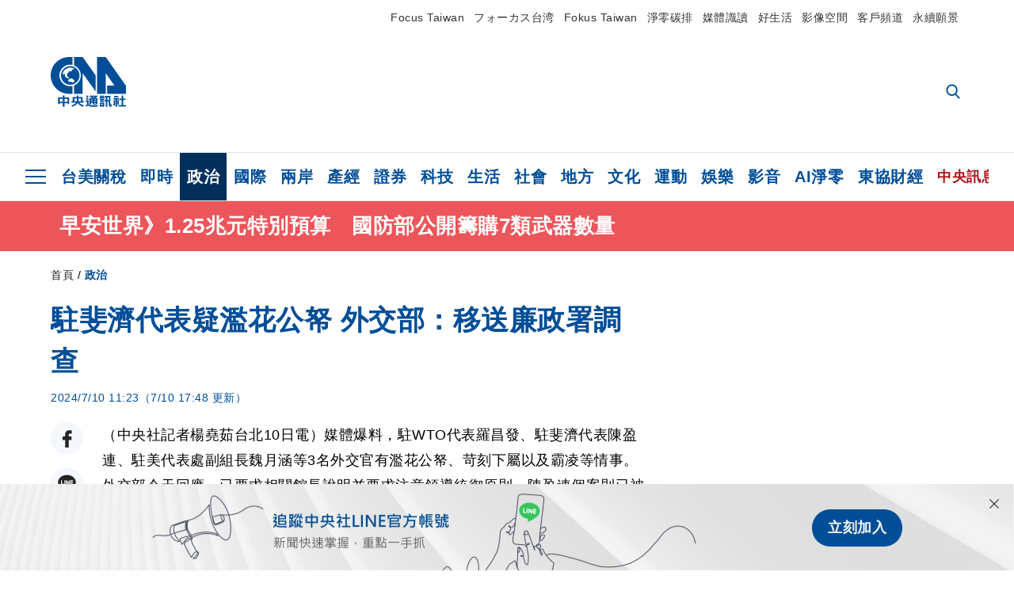

--- FILE ---
content_type: text/html; charset=utf-8
request_url: https://www.cna.com.tw/news/aipl/202407100070.aspx
body_size: 27636
content:
<!DOCTYPE html><html lang="zh-Hant-TW"><head><title>
	駐斐濟代表疑濫花公帑 外交部：移送廉政署調查 | 政治 | 中央社 CNA
</title><meta name="description" content="媒體爆料，駐WTO代表羅昌發、駐斐濟代表陳盈連、駐美代表處副組長魏月涵等3名外交官有濫花公帑、苛刻下屬以及霸凌等情事。外交部今天回應，已要求相關館長說明並要求注意領導統御原則，陳盈連個案則已被移送法務部廉政署，近期調回國接受調查。" />
<meta charset="utf-8" />
<meta name="viewport" content="width=device-width, initial-scale=1.0, maximum-scale=5.0" />
<meta http-equiv="X-UA-Compatible" content="IE=edge" />
<meta http-equiv="X-UA-Compatible" content="IE=11" />
<link href="https://www.cna.com.tw/news/aipl/202407100070.aspx" rel="canonical" />
<meta property="article:modified_time" content="2024-07-10T17:48:00+08:00" />
<meta property="article:published_time" content="2024-07-10T11:23:00+08:00" />
<link href="https://imgcdn.cna.com.tw/www/images/pic_fb.jpg" rel="image_src" type="image/jpeg" />
<meta property="author" content="中央通訊社" />
<link href="https://plus.google.com/102054703728087773572" rel="author" />
<link href="https://imgcdn.cna.com.tw/www/website/img/fav-icon.png?v=20260107v2" type="image/png" rel="icon" />
<meta property="og:url" content="https://www.cna.com.tw/news/aipl/202407100070.aspx" />
<meta property="og:title" content="駐斐濟代表疑濫花公帑 外交部：移送廉政署調查 | 政治 | 中央社 CNA" />
<meta property="og:description" content="媒體爆料，駐WTO代表羅昌發、駐斐濟代表陳盈連、駐美代表處副組長魏月涵等3名外交官有濫花公帑、苛刻下屬以及霸凌等情事。外交部今天回應，已要求相關館長說明並要求注意領導統御原則，陳盈連個案則已被移送法務部廉政署，近期調回國接受調查。" />
<meta property="og:image:height" content="1024" />
<meta property="og:image:width" content="1024" />
<meta property="og:image" content="https://imgcdn.cna.com.tw/www/images/pic_fb.jpg" />
<meta property="og:type" content="article" />
<meta property="og:site_name" content="中央社 CNA" />
<meta property="fb:admins" content="100000193024403" />
<meta property="fb:app_id" content="524202197752727" />
<meta property="fb:pages" content="214159925349838" />
<meta property="fb:pages" content="148395741852581" />
<meta property="article:author" content="https://www.facebook.com/cnanewstaiwan" />
<meta property="article:publisher" content="https://www.facebook.com/cnanewstaiwan" />
<meta property="twitter:card" content="summary_large_image" />
<meta property="twitter:title" content="駐斐濟代表疑濫花公帑 外交部：移送廉政署調查 | 政治 | 中央社 CNA" />
<meta property="twitter:description" content="媒體爆料，駐WTO代表羅昌發、駐斐濟代表陳盈連、駐美代表處副組長魏月涵等3名外交官有濫花公帑、苛刻下屬以及霸凌等情事。外交部今天回應，已要求相關館長說明並要求注意領導統御原則，陳盈連個案則已被移送法務部廉政署，近期調回國接受調查。" />
<meta property="twitter:image" content="https://imgcdn.cna.com.tw/www/images/pic_fb.jpg" />
<meta name="token" content="MTc2ODg2OTM4NC4vb21ZaUM1TVdrQ0tJUEo1cVJaQ1BLcFdJZnVJZGR6U3dFdG9KalNxN0Q0PQ==" />
<meta property="article:tag" content="陳盈連" />
<meta property="article:tag" content="外交部" />
<meta property="article:tag" content="羅昌發" /><link rel="preconnect" href="https://imgcdn.cna.com.tw" /><link rel="preconnect" href="https://www.google.com.tw" /><link rel="preconnect" href="https://www.google-analytics.com" /><meta name="dailymotion-domain-verification" content="dmh18yyush7adi14v" /><script type='application/ld+json'>[{"@context":"https://schema.org","@type":"NewsArticle","headline":"駐斐濟代表疑濫花公帑 外交部：移送廉政署調查","about":"媒體爆料，駐WTO代表羅昌發、駐斐濟代表陳盈連、駐美代表處副組長魏月涵等3名外交官有濫花公帑、苛刻下屬以及霸凌等情事。外交部今天回應，已要求相關館長說明並要求注意領導統御原則，陳盈連個案則已被移送法務部廉政署，近期調回國接受調查。","url":"https://www.cna.com.tw/news/aipl/202407100070.aspx","mainEntityOfPage":"https://www.cna.com.tw/news/aipl/202407100070.aspx","articleBody":"（中央社記者楊堯茹台北10日電）媒體爆料，駐WTO代表羅昌發、駐斐濟代表陳盈連、駐美代表處副組長魏月涵等3名外交官有濫花公帑、苛刻下屬以及霸凌等情事。外交部今天回應，已要求相關館長說明並要求注意領導統御原則，陳盈連個案則已被移送法務部廉政署，近期調回國接受調查。週刊引述知情人士指出，駐WTO代表羅昌發的太太黃鈺華，以「駐團採購事宜」為由，讓下屬進行包括官邸環境維護、輪班監督地板鋪設非公務事項，甚至要求羅昌發藉故開除當地雇員；羅昌發則被控讓雇員倒家庭垃圾、以公帑報銷個人清潔用品、占用Volvo公務車等。週刊報導，駐斐濟代表陳盈連遭控花60萬元公帑，在美國購買88項包括手機、音響、相機等高檔用品及個人用品；另於2015年在洛杉磯置產卻請領百萬元房屋補助，今年關島官邸清點財物甚至有高達95項物品遺失；駐美代表處副組長魏月涵則被指涉霸凌。對此，外交部回應中央社指出，將針對媒體報導各節進行了解，要求相關館長說明，以先釐清事實真相；同時再次要求駐外館長，注意領導統御原則，關心外交人員工作情況，加強同仁間彼此溝通，以打造友善職場環境。外交部提醒，外交人員對於業務推展或主管領導方式若有不同想法及意見，外交部均有建置部長信箱或相關申訴管道，對於申訴人的資訊均將保密，並以客觀、公平、公正原則，處理同仁反映的各項建議與問題。至於魏月涵疑似霸凌的個案，外交部表示，已電請駐美國代表處調查，經駐處訪談相關人員，本案是雙方當事人欠缺良好溝通、對工作方式認知存有差異，以致主觀上互不理解所致。當事人明確表示，在內部群組的發文是為表達個人感受，不曾也無意就本案提出申訴，也未曾主動轉傳發文內容給外界。針對陳盈連遭指控使用公帑疑涉不法，外交部說明，已積極展開調查，全案先前已移送法務部廉政署接手調查，陳盈連將於近期調回國內，以配合接受國內相關機關的調查，以期早日查明真相。外交部重申，外交部長重視外館設備購置開支，要求外館採購除依法令辦理外，已另指示制定實施「駐外館處雜項設備購置費支用原則」，將透過「比價機制」、「分層核定」、「館舍優於職務宿舍」等新規定，以避免日後爭議發生。（編輯：張若瑤）1130710","articleSection":"政治","dateModified":"2024-07-10T17:48:00+08:00","datePublished":"2024-07-10T11:23:00+08:00","thumbnailUrl":"https://imgcdn.cna.com.tw/www/images/pic_fb.jpg","image":[{"@type":"ImageObject","caption":"中央社 CNA","url":"https://imgcdn.cna.com.tw/www/images/pic_fb.jpg"}],"author":{"@context":"https://schema.org","@type":"Organization","name":"中央通訊社 Central News Agency","description":"24小時報導國際、財經、科技、醫藥、生活、運動、教育、政治、影劇、社會、地方即時新聞的網站，並提供社群討論、分享功能。","url":"https://www.cna.com.tw","logo":{"@type":"ImageObject","caption":"Logo of Central News Agency","url":"https://imgcdn.cna.com.tw/www/website/img/footerinfo/logo/cnalogo_176x117.jpg"}},"publisher":{"@context":"https://schema.org","@type":"Organization","name":"中央通訊社 Central News Agency","description":"24小時報導國際、財經、科技、醫藥、生活、運動、教育、政治、影劇、社會、地方即時新聞的網站，並提供社群討論、分享功能。","url":"https://www.cna.com.tw","logo":{"@type":"ImageObject","caption":"Logo of Central News Agency","url":"https://imgcdn.cna.com.tw/www/website/img/footerinfo/logo/cnalogo_176x117.jpg"}},"keywords":["羅昌發","外交部","陳盈連"]},{"@context":"https://schema.org","@type":"Organization","name":"中央通訊社 Central News Agency","description":"24小時報導國際、財經、科技、醫藥、生活、運動、教育、政治、影劇、社會、地方即時新聞的網站，並提供社群討論、分享功能。","url":"https://www.cna.com.tw","logo":{"@type":"ImageObject","caption":"Logo of Central News Agency","url":"https://imgcdn.cna.com.tw/www/website/img/footerinfo/logo/cnalogo_176x117.jpg"}},{"@context":"https://schema.org","@type":"SpeakableSpecification","value":["駐斐濟代表疑濫花公帑 外交部：移送廉政署調查","媒體爆料，駐WTO代表羅昌發、駐斐濟代表陳盈連、駐美代表處副組長魏月涵等3名外交官有濫花公帑、苛刻下屬以及霸凌等情事。外交部今天回應，已要求相關館長說明並要求注意領導統御原則，陳盈連個案則已被移送法務部廉政署，近期調回國接受調查。"],"xpath":["/html/head/title","/html/head/meta[@name='description']/@content"],"url":"https://www.cna.com.tw/news/aipl/202407100070.aspx"},{"@context":"https://schema.org","@type":"WebSite","name":"中央社 CNA","url":"https://www.cna.com.tw","potentialAction":{"@type":"SearchAction","target":{"@type":"EntryPoint","urlTemplate":"https://www.cna.com.tw/search/hysearchws.aspx?q={search_term_string}"},"query-input":"required name=search_term_string"}},{"@context":"https://schema.org","@type":"BreadcrumbList","itemListElement":[{"@type":"ListItem","position":1,"item":{"@type":"Thing","@id":"https://www.cna.com.tw","name":"中央社 CNA"}},{"@type":"ListItem","position":2,"item":{"@type":"Thing","@id":"https://www.cna.com.tw/list/aipl.aspx","name":"政治"}},{"@type":"ListItem","position":3,"item":{"@type":"Thing","@id":"https://www.cna.com.tw/news/aipl/202407100070.aspx","name":"駐斐濟代表疑濫花公帑 外交部：移送廉政署調查"}}]}]</script><style> .jsBlueBlock { display: none; } .jsInfiniteBread { display: none; } .hiddenCont { display: none; } </style><link href="https://imgcdn.cna.com.tw/www/website/bundle_css/detail.min.css?v=20260107v2" rel="stylesheet" type="text/css" /></head><body class=""><noscript><iframe src="https://www.googletagmanager.com/ns.html?id=GTM-WCLJ4Q5" sandbox="allow-scripts allow-same-origin" height="0" width="0" style="display: none; visibility: hidden"></iframe></noscript><svg style="display: none;" height="0" width="0"><symbol id="svg-search" viewBox="0 0 24 26" xmlns="http://www.w3.org/2000/svg"><path d="M23.6352 23.213L17.7187 17.0596C19.2405 15.2541 20.0746 12.9685 20.0735 10.6073C20.0735 5.07312 15.5709 0.570557 10.0367 0.570557C4.50256 0.570557 0 5.07312 0 10.6073C0 16.1414 4.50256 20.644 10.0367 20.644C12.1143 20.644 14.0942 20.0174 15.7869 18.8278L21.7483 25.0279C21.9974 25.2866 22.3326 25.4293 22.6917 25.4293C23.0317 25.4293 23.3541 25.2997 23.599 25.0641C23.8488 24.8232 23.993 24.493 23.9997 24.146C24.0065 23.799 23.8754 23.4635 23.6352 23.213ZM10.0367 3.18883C14.1273 3.18883 17.4552 6.51666 17.4552 10.6073C17.4552 14.6979 14.1273 18.0257 10.0367 18.0257C5.94611 18.0257 2.61828 14.6979 2.61828 10.6073C2.61828 6.51666 5.94611 3.18883 10.0367 3.18883Z" /></symbol><symbol id="svg-cross" viewBox="0 0 29 28" xmlns="http://www.w3.org/2000/svg"><path d="M28.0553 1.62285L26.4289 0L14.0276 12.3776L1.62638 0L0 1.62285L12.4013 14.0005L0 26.3772L1.62638 28L14.0276 15.6233L26.4289 28L28.0553 26.3772L15.6532 14.0005L28.0553 1.62285Z" /></symbol><symbol id="svg-dot" viewBox="0 0 10 10" xmlns="http://www.w3.org/2000/svg"><path d="M5.00017 0C2.2541 0 0 2.25444 0 4.99949C0 7.74659 2.2541 10 5.00017 10C7.74728 10 10 7.74659 10 4.99949C9.99966 2.25444 7.74728 0 5.00017 0Z" /></symbol><symbol id="svg-fb" viewBox="0 0 15 26" xmlns="http://www.w3.org/2000/svg"><path d="M13.5276 0.00540974L10.156 0C6.36807 0 3.92016 2.51147 3.92016 6.39863V9.34883H0.530154C0.237217 9.34883 0 9.58632 0 9.87926V14.1538C0 14.4467 0.237488 14.6839 0.530154 14.6839H3.92016V25.4698C3.92016 25.7628 4.15738 26 4.45032 26H8.87332C9.16626 26 9.40347 25.7625 9.40347 25.4698V14.6839H13.3672C13.6601 14.6839 13.8973 14.4467 13.8973 14.1538L13.899 9.87926C13.899 9.73861 13.843 9.6039 13.7437 9.50436C13.6444 9.40483 13.5092 9.34883 13.3685 9.34883H9.40347V6.84791C9.40347 5.64587 9.68992 5.03565 11.2558 5.03565L13.527 5.03484C13.8197 5.03484 14.0569 4.79735 14.0569 4.50469V0.535564C14.0569 0.243168 13.82 0.00595071 13.5276 0.00540974Z" /></symbol><symbol id="svg-arrow-l" viewBox="0 0 17 32" xmlns="http://www.w3.org/2000/svg"><path d="M0.326233 16.8C-0.108908 16.3586 -0.108908 15.6414 0.326233 15.2L14.985 0.331034C15.4202 -0.110345 16.1273 -0.110345 16.5624 0.331034C16.9976 0.772414 16.9976 1.48966 16.5624 1.93103L2.69231 16L16.5624 30.069C16.9976 30.5103 16.9976 31.2276 16.5624 31.669C16.3448 31.8897 16.0729 32 15.7737 32C15.4746 32 15.2026 31.8897 14.985 31.669L0.326233 16.8Z" /></symbol><symbol id="svg-arrow-r" viewBox="0 0 17 32" xmlns="http://www.w3.org/2000/svg"><path d="M16.6738 16.8C17.1089 16.3586 17.1089 15.6414 16.6738 15.2L2.01497 0.331034C1.57983 -0.110345 0.872728 -0.110345 0.437588 0.331034C0.00244713 0.772414 0.00244713 1.48966 0.437588 1.93103L14.3077 16L0.437588 30.069C0.00244713 30.5103 0.00244713 31.2276 0.437588 31.669C0.655157 31.8897 0.92712 32 1.22628 32C1.52544 32 1.7974 31.8897 2.01497 31.669L16.6738 16.8Z" /></symbol><symbol id="svg-logo" viewBox="0 0 95 63" xmlns="http://www.w3.org/2000/svg"><path d="M71.533 62.812H69.52V56.06H68.006V54.31H69.52V50.733H68.298V49.046H75.438C75.301 52.629 75.231 55.689 75.231 58.228C75.231 59.364 75.261 60.158 75.317 60.613C75.341 60.83 75.381 60.937 75.438 60.937C75.473 60.937 75.495 60.85 75.508 60.675C75.541 60.417 75.57 59.973 75.593 59.344L77.313 59.963C77.187 61.17 76.929 61.966 76.539 62.347C76.219 62.657 75.852 62.812 75.438 62.812C74.841 62.812 74.378 62.589 74.044 62.146C73.551 61.568 73.304 60.262 73.304 58.228C73.304 56.06 73.368 53.562 73.494 50.733H71.533V54.311H72.978V56.06H71.533V62.812ZM67.541 62.812H65.614V62.177H63.808V62.812H61.898V57.424H67.541V62.812ZM59.007 62.812H53.847C51.977 62.812 50.48 62.672 49.355 62.394C48.541 62.187 47.744 61.764 46.964 61.124C46.299 61.691 45.633 62.254 44.968 62.812C44.5601 62.184 44.1177 61.5791 43.643 61C44.366 60.752 45.083 60.49 45.793 60.21V56.48H43.918V54.76H47.79V59.886C48.5213 60.4619 49.4077 60.8066 50.336 60.876C51.07 61 52.854 61.063 55.687 61.063C57.339 61.063 58.738 60.963 59.885 60.768C59.517 61.377 59.225 62.058 59.007 62.812ZM11.435 59.204H9.37V50.981H15.357V48.488H17.422V50.981H23.34V59.204H21.293V58.166H17.423V62.812H15.357V58.166H11.434V59.204H11.435ZM83.628 62.75H81.786V53.46H79.31V51.772H86.053V53.459H83.628V62.75ZM40.202 50.408V55.858H42.009V57.609H36.073C36.543 58.229 37.145 58.776 37.88 59.249C38.889 59.932 40.242 60.458 41.94 60.83L40.821 62.75C39.101 62.275 37.627 61.547 36.4 60.566C35.4877 59.8726 34.7168 59.0107 34.129 58.027C33.7152 58.6209 33.2299 59.1617 32.684 59.637C31.227 60.907 29.404 61.944 27.213 62.75L26.163 61.186C28.503 60.318 30.235 59.354 31.359 58.29C31.589 58.073 31.789 57.846 31.962 57.61H26.163V55.859H27.815V50.409H32.907V48.427H35.041V50.408H40.202ZM95 62.486H85.623V60.706H89.478V54.264H86.518V52.452H89.478V48.488H91.542V52.452H94.57V54.264H91.542V60.706H95V62.486ZM79.568 54.311H81.358V56.602C81.358 57.739 81.258 58.776 81.061 59.715C80.899 60.572 80.673 61.268 80.384 61.805L78.861 60.768C79.091 60.17 79.269 59.514 79.396 58.802C79.51 58.089 79.568 57.356 79.568 56.602V54.311ZM63.808 60.566H65.614V59.08H63.808V60.566ZM50.749 60.318H48.874V51.772H52.09C51.6822 51.4257 51.2573 51.0999 50.817 50.796L51.729 50.238H49.079V48.675H59.007V49.913C58.0767 50.6263 57.0801 51.2489 56.031 51.772H59.059V58.337C59.059 59.617 58.325 60.257 56.857 60.257C56.478 60.257 56.042 60.241 55.549 60.21L55.222 58.522C55.7579 58.6493 56.3062 58.7168 56.857 58.723C57.087 58.723 57.2 58.475 57.2 57.98V57.903H54.861V60.148H53.021V57.903H50.749V60.318ZM86.053 60.21H84.264V54.372H86.054V60.21H86.053ZM67.128 56.866H62.156V55.178H67.128V56.866ZM50.749 56.416H53.02V55.626H50.75V56.416H50.749ZM11.435 56.416H15.358V52.716H11.435V56.416ZM54.861 56.416H57.201V55.626H54.861V56.416ZM17.423 56.416H21.293V52.716H17.423V56.416ZM29.879 55.859H32.821C32.878 55.591 32.907 55.322 32.907 55.054V52.158H29.88V55.858L29.879 55.859ZM35.041 52.159V55.054C35.041 55.344 35.017 55.611 34.971 55.859H38.154V52.159H35.041ZM67.18 54.698H62.225V53.01H67.18V54.698ZM45.588 51.415C46.43 51.8745 47.2153 52.431 47.928 53.073L46.603 54.496C45.8968 53.796 45.1181 53.1732 44.28 52.638L45.588 51.415ZM54.861 54.14H57.201V53.382H54.861V54.14ZM50.749 54.14H53.02V53.382H50.75V54.14H50.749ZM67.936 52.576H61.4V50.796H67.937V52.576H67.936ZM45.656 48.365C46.504 48.819 47.284 49.355 47.996 49.975L46.671 51.415C45.9693 50.7279 45.1897 50.1251 44.348 49.619L45.656 48.365ZM52.641 50.238C53.066 50.579 53.456 50.926 53.811 51.275C54.545 50.945 55.222 50.599 55.841 50.238H52.641ZM85.297 50.656H79.997V49H85.297V50.656ZM67.128 50.408H62.293V48.675H67.128V50.408ZM27.623 0.007V9.965C26.6302 9.73871 25.6153 9.62367 24.597 9.622C17.097 9.622 11.007 15.717 11.007 23.232C11.007 30.746 17.097 36.838 24.597 36.838C25.636 36.838 26.648 36.718 27.623 36.496V46.455H23.19C10.383 46.455 0 36.056 0 23.233C0 10.463 10.294 0.099 23.023 0.01V0.007H27.622H27.623ZM94.92 36.135V46.455H71.245V35.891H80.422L69.49 20.45V46.455H58.587V0H69.533L94.92 36.135ZM40.322 0L56.834 23.254V43.574L40.278 20.45V46.455H29.378V35.905C34.433 33.918 38.015 28.996 38.015 23.233C38.015 17.468 34.433 12.543 29.378 10.558V0H40.322ZM24.669 35.046C18.194 35.046 12.925 29.77 12.925 23.285C12.925 16.799 18.195 11.525 24.669 11.525C31.146 11.525 36.412 16.799 36.412 23.285C36.412 29.77 31.146 35.046 24.669 35.046ZM24.669 13.379C19.216 13.379 14.779 17.825 14.779 23.285C14.779 28.744 19.216 33.186 24.669 33.186C30.122 33.186 34.562 28.744 34.562 23.285C34.562 17.825 30.122 13.379 24.669 13.379Z" /><path d="M29.434 31.515C29.038 31.998 28.381 32.708 27.724 32.287C27.426 32.127 27.195 31.87 26.901 31.709C26.5668 31.4863 26.1813 31.3528 25.781 31.321C24.891 31.257 23.939 31.484 23.115 31.095C22.455 30.807 21.898 30.096 21.995 29.355C22.095 28.713 22.819 28.358 23.344 28.1C24.035 27.746 24.761 27.36 25.518 27.23C25.518 27.23 26.348 27.027 26.569 27.104C26.852 27.196 27.195 27.166 27.459 27.327C27.689 27.457 27.822 27.681 27.987 27.874C28.183 28.165 28.412 28.424 28.679 28.649C29.005 28.907 29.367 29.132 29.663 29.452C29.895 29.71 30.027 30.032 29.993 30.389C29.928 30.807 29.663 31.193 29.434 31.515ZM30.718 14.872L30.604 14.959C30.364 15.128 28.401 15.079 27.279 16.1C26.926 16.422 26.383 17.562 26.004 17.797C25.623 18.067 25.209 18.335 24.724 18.406C24.378 18.438 24.102 18.304 23.862 18.067C23.687 17.865 23.548 17.562 23.309 17.39C23.099 17.253 22.999 17.493 22.929 17.66C22.722 18.304 22.822 19.083 22.377 19.691C22.167 19.962 21.821 20.198 21.545 20.402C21.339 20.558 21.105 20.675 20.907 20.844C20.724 21 20.61 21.198 20.662 21.445C20.712 21.7 20.722 21.968 20.83 22.21C20.914 22.39 21.009 22.578 20.978 22.781C20.924 23.126 20.616 23.371 20.703 23.747C20.938 24.809 21.883 25.527 22.905 25.815C23.224 25.905 23.446 26.027 23.5 26.465C23.548 26.872 22.85 26.995 22.57 27.006C21.315 27.056 20.268 26.458 19.403 25.611C19.007 25.224 18.587 24.862 18.201 24.465C18.03 24.298 17.867 24.099 17.815 23.86C17.76 23.595 17.877 23.355 17.951 23.11C18.038 22.806 18.095 22.477 18.031 22.163C18.004 22.023 17.954 21.888 17.908 21.756C17.8705 21.6298 17.812 21.5108 17.735 21.404C17.6913 21.3535 17.6348 21.3158 17.5714 21.2949C17.508 21.2739 17.4401 21.2705 17.375 21.285C17.231 21.316 17.117 21.415 16.99 21.478C16.888 21.528 16.777 21.563 16.666 21.591C16.3929 21.6507 16.1131 21.6739 15.834 21.66C15.556 21.654 15.278 21.59 15.005 21.556C14.869 21.54 14.769 21.483 14.738 21.351C14.715 21.249 14.693 21.144 14.665 21.048L14.568 20.806C14.3575 21.6421 14.251 22.5009 14.251 23.363C14.251 29.115 18.924 33.796 24.669 33.796C30.416 33.796 35.089 29.116 35.089 23.363C35.089 19.867 33.361 16.767 30.718 14.873" /></symbol><symbol id="svg-logo-s" viewBox="0 0 95 47" xmlns="http://www.w3.org/2000/svg"><path d="M11.0883 22.776C11.0883 15.2839 17.082 9.29022 24.5741 9.29022C25.4732 9.29022 26.6719 9.29022 27.571 9.58991V0H23.0757C10.1893 0 0 10.1893 0 22.776C0 35.3628 10.489 45.5521 23.3754 45.5521H27.8707V35.6625C26.9716 35.9621 25.7729 35.9621 24.8738 35.9621C17.082 36.2618 11.0883 30.2681 11.0883 22.776Z" /><path d="M29.369 0V10.489C34.4637 12.5868 38.0599 17.3817 38.0599 23.0757C38.0599 28.7697 34.4637 33.5647 29.369 35.6625V46.1514H40.1577V20.6782L56.6403 43.4543V22.776L40.1577 0H29.369Z" /><path d="M69.8265 0H58.7382V45.5521H69.5268V20.0789L80.6151 35.3628H71.3249V45.5521H95V35.3628L69.8265 0Z" /><path d="M12.8865 22.7758C12.8865 29.0692 18.2808 34.4635 24.5742 34.4635C31.1672 34.4635 36.2619 29.3689 36.2619 22.7758C36.2619 16.4825 30.8675 11.0881 24.5742 11.0881C18.2808 11.3878 12.8865 16.4825 12.8865 22.7758ZM24.5742 13.1859C26.672 13.1859 28.4701 13.7853 29.9685 14.984C29.3691 14.984 27.8707 15.2837 26.9716 15.8831C26.672 16.1828 26.0726 17.3815 25.7729 17.6812C25.4732 17.9809 24.8739 18.2806 24.5742 18.2806C24.2745 18.2806 23.9748 18.2806 23.6751 17.9809C23.3754 17.6812 23.3754 17.3815 23.0757 17.3815C22.7761 17.3815 22.7761 17.3815 22.7761 17.6812C22.4764 18.2806 22.7761 19.1796 22.1767 19.779C21.877 20.0787 21.5773 20.3784 21.2776 20.3784C20.978 20.678 20.978 20.678 20.6783 20.678C20.3786 20.9777 20.3786 20.9777 20.3786 21.2774C20.3786 21.5771 20.3786 21.8768 20.6783 22.1765C20.6783 22.4761 20.978 22.4761 20.6783 22.7758C20.978 22.7758 20.6783 22.7758 20.6783 23.3752C20.978 24.2743 21.877 25.1733 22.7761 25.473C23.0757 25.473 23.3754 25.7727 23.3754 26.0724C23.3754 26.372 22.7761 26.6717 22.4764 26.6717C21.2776 26.6717 20.0789 26.0724 19.1798 25.1733C18.8802 24.8736 18.2808 24.5739 17.9811 23.9746C17.9811 23.9746 17.9811 23.6749 17.9811 23.3752C17.9811 23.0755 17.9811 22.7758 17.9811 22.7758C17.9811 22.4761 17.9811 22.1765 17.9811 21.8768V21.5771C17.9811 21.5771 17.9811 21.2774 17.6814 21.2774H17.3817C17.3817 21.2774 17.0821 21.2774 17.0821 21.5771H16.7824C16.4827 21.5771 16.183 21.5771 15.8833 21.5771C15.5836 21.5771 15.284 21.5771 14.9843 21.5771C15.8833 16.4825 19.7792 13.1859 24.5742 13.1859ZM29.3691 30.8673C29.0694 31.4667 28.1704 32.066 27.571 31.7664C27.2713 31.4667 26.9716 31.4667 26.672 31.167C26.3723 30.8673 26.0726 30.8673 25.4732 30.8673C24.5742 30.8673 23.6751 31.167 22.7761 30.5676C22.1767 30.2679 21.5773 29.6686 21.5773 28.7695C21.5773 28.1702 22.4764 27.8705 23.0757 27.5708C23.6751 27.2711 24.5742 26.9714 25.1735 26.6717C25.1735 26.6717 26.0726 26.372 26.3723 26.6717C26.672 26.6717 26.9716 26.6717 27.2713 26.9714C27.571 26.9714 27.571 27.2711 27.8707 27.5708C28.1704 27.8705 28.1704 28.1702 28.4701 28.4698C28.7698 28.7695 29.0694 29.0692 29.3691 29.3689C29.6688 29.6686 29.6688 29.9683 29.6688 30.2679C29.9685 30.2679 29.6688 30.5676 29.3691 30.8673Z" /></symbol><symbol id="svg-btn-fb" viewBox="0 0 13 22" xmlns="http://www.w3.org/2000/svg"><path d="M12.0166 0.257815L9.26663 0.253296C6.17718 0.253296 4.18064 2.35114 4.18064 5.59811V8.06243H1.41571C1.17678 8.06243 0.983307 8.26081 0.983307 8.5055V12.076C0.983307 12.3207 1.177 12.5189 1.41571 12.5189H4.18064V21.5284C4.18064 21.7731 4.37412 21.9712 4.61304 21.9712H8.22049C8.45941 21.9712 8.65289 21.7729 8.65289 21.5284V12.5189H11.8857C12.1247 12.5189 12.3181 12.3207 12.3181 12.076L12.3195 8.5055C12.3195 8.38801 12.2738 8.27549 12.1928 8.19235C12.1119 8.1092 12.0016 8.06243 11.8868 8.06243H8.65289V5.9734C8.65289 4.96932 8.88652 4.45961 10.1636 4.45961L12.0161 4.45893C12.2548 4.45893 12.4483 4.26055 12.4483 4.01609V0.700655C12.4483 0.456415 12.255 0.258267 12.0166 0.257815Z" /></symbol><symbol id="svg-btn-line" viewBox="0 0 23 23" xmlns="http://www.w3.org/2000/svg"><path d="M22.7243 9.77575C22.7243 4.74939 17.6764 0.650635 11.4851 0.650635C5.27224 0.650635 0.224304 4.74939 0.224304 9.77575C0.224304 14.2844 4.23677 18.0811 9.62986 18.793C9.9966 18.8793 10.4928 19.0303 10.6222 19.3539C10.7301 19.6343 10.6869 20.0874 10.6653 20.3678C10.6653 20.3678 10.5359 21.166 10.5143 21.3386C10.4712 21.619 10.2986 22.4603 11.4851 21.9426C12.6931 21.4464 17.9568 18.1243 20.3298 15.4061C21.9477 13.6156 22.7243 11.8036 22.7243 9.77575ZM7.51577 12.4723C7.51577 12.6017 7.40791 12.688 7.30005 12.688H4.12891C4.06419 12.688 4.02104 12.6665 3.9779 12.6233C3.93475 12.5802 3.91318 12.537 3.91318 12.4723V7.57537C3.91318 7.44594 4.02104 7.35965 4.12891 7.35965H4.92708C5.05652 7.35965 5.14281 7.46751 5.14281 7.57537V11.48H7.27847C7.40791 11.48 7.4942 11.5878 7.4942 11.6957V12.4723H7.51577ZM9.41414 12.4723C9.41414 12.6017 9.30628 12.688 9.19842 12.688H8.40024C8.2708 12.688 8.18452 12.5802 8.18452 12.4723V7.57537C8.18452 7.44594 8.29238 7.35965 8.40024 7.35965H9.19842C9.32785 7.35965 9.41414 7.46751 9.41414 7.57537V12.4723ZM14.8504 12.4723C14.8504 12.6017 14.7425 12.688 14.6347 12.688H13.8365C13.8149 12.688 13.7933 12.688 13.7718 12.688C13.7718 12.688 13.7718 12.688 13.7502 12.688C13.7502 12.688 13.7502 12.688 13.7286 12.688C13.707 12.6665 13.6855 12.6665 13.6639 12.6233L11.3988 9.56003V12.4723C11.3988 12.6017 11.2909 12.688 11.1831 12.688H10.3849C10.2555 12.688 10.1692 12.5802 10.1692 12.4723V7.57537C10.1692 7.44594 10.277 7.35965 10.3849 7.35965H11.1831C11.1831 7.35965 11.1831 7.35965 11.2046 7.35965C11.2046 7.35965 11.2046 7.35965 11.2262 7.35965C11.2262 7.35965 11.2262 7.35965 11.2478 7.35965C11.2478 7.35965 11.2478 7.35965 11.2694 7.35965C11.2694 7.35965 11.2694 7.35965 11.2909 7.35965C11.2909 7.35965 11.2909 7.35965 11.3125 7.35965C11.3125 7.35965 11.3125 7.35965 11.3341 7.35965C11.3341 7.35965 11.3341 7.35965 11.3557 7.35965C11.3557 7.35965 11.3557 7.35965 11.3772 7.38122L11.3988 7.40279L13.6423 10.4445V7.57537C13.6423 7.44594 13.7502 7.35965 13.8581 7.35965H14.6562C14.7857 7.35965 14.872 7.46751 14.872 7.57537V12.4723H14.8504ZM19.208 8.35198C19.208 8.48141 19.1001 8.5677 18.9923 8.5677H16.835V9.38745H18.9923C19.1217 9.38745 19.208 9.49531 19.208 9.60318V10.4014C19.208 10.5308 19.1001 10.6171 18.9923 10.6171H16.835V11.4368H18.9923C19.1217 11.4368 19.208 11.5447 19.208 11.6526V12.4507C19.208 12.5802 19.1001 12.6665 18.9923 12.6665H15.8211C15.7564 12.6665 15.7133 12.6449 15.6701 12.6017C15.627 12.5586 15.6054 12.5154 15.6054 12.4507V7.57537C15.6054 7.51065 15.627 7.46751 15.6701 7.42436C15.7133 7.38122 15.7564 7.35965 15.8211 7.35965H18.9923C19.1217 7.35965 19.208 7.46751 19.208 7.57537V8.35198Z" /></symbol><symbol id="svg-btn-copy" viewBox="0 0 19 19" xmlns="http://www.w3.org/2000/svg"><path d="M11.5307 7.59426C11.3096 7.3718 11.0644 7.17461 10.7997 7.00628C10.0985 6.55731 9.2834 6.31873 8.45082 6.31873C7.29523 6.31658 6.1866 6.77573 5.37091 7.59426L1.41369 11.5546C0.599376 12.3705 0.141691 13.4759 0.140962 14.6286C0.13943 17.034 2.08815 18.9853 4.4936 18.9868C5.6474 18.9908 6.75501 18.5339 7.57041 17.7175L10.837 14.4509C10.8963 14.3921 10.9295 14.3118 10.929 14.2283C10.928 14.0564 10.7879 13.918 10.6161 13.919H10.4917C9.80918 13.9214 9.13279 13.7903 8.50062 13.5332C8.38414 13.4853 8.25027 13.5123 8.16153 13.6016L5.8127 15.9536C5.08333 16.6829 3.9008 16.6829 3.17144 15.9536C2.44207 15.2242 2.44207 14.0417 3.17144 13.3123L7.14423 9.34265C7.87301 8.61478 9.05361 8.61478 9.78239 9.34265C10.2735 9.80489 11.0397 9.80489 11.5308 9.34265C11.7421 9.13116 11.8702 8.85066 11.8917 8.55244C11.9144 8.19607 11.7829 7.84706 11.5307 7.59426Z" /><path d="M17.5319 1.593C15.8309 -0.107986 13.0731 -0.107986 11.3721 1.593L8.10862 4.85334C8.01901 4.94339 7.99316 5.07883 8.04329 5.19557C8.09283 5.31263 8.20862 5.38777 8.33571 5.38533H8.45081C9.13249 5.38409 9.80778 5.51617 10.4388 5.77422C10.5552 5.82216 10.6891 5.79511 10.7778 5.70579L13.1204 3.36629C13.8498 2.63692 15.0323 2.63692 15.7617 3.36629C16.4911 4.09565 16.4911 5.27818 15.7617 6.00755L12.8435 8.92256L12.8186 8.95056L11.7982 9.96477C11.0695 10.6926 9.88887 10.6926 9.16008 9.96477C8.66893 9.50253 7.90282 9.50253 7.4117 9.96477C7.19905 10.1779 7.07082 10.4608 7.05081 10.7612C7.02806 11.1175 7.15949 11.4666 7.4117 11.7194C7.77179 12.081 8.19309 12.3759 8.6561 12.5905C8.72143 12.6216 8.78676 12.6465 8.85209 12.6745C8.91742 12.7025 8.98585 12.7242 9.05119 12.7491C9.11652 12.774 9.18495 12.7958 9.25028 12.8145L9.43384 12.8642C9.55827 12.8953 9.68274 12.9202 9.81026 12.942C9.96389 12.9648 10.1186 12.9794 10.2738 12.9855H10.5102L10.6969 12.9638C10.7653 12.9607 10.8369 12.9451 10.9178 12.9451H11.0236L11.2382 12.914L11.3378 12.8954L11.5182 12.858H11.5524C12.3166 12.6661 13.0144 12.2704 13.5715 11.7132L17.5318 7.75283C19.2329 6.05184 19.2329 3.29399 17.5319 1.593Z" /></symbol></svg><svg style="position: absolute;" width="0" height="0" viewBox="0 0 64 44" xmlns="http://www.w3.org/2000/svg" fill-rule="evenodd" clip-rule="evenodd" stroke-linejoin="round" stroke-miterlimit="1.414"><defs><clipPath id="svg-quote-up" clipPathUnits="objectBoundingBox" transform="scale(0.015625, 0.02272727273)"><path d="M14.05 15.99c7.68 0 14 6.32 14 14s-6.32 14-14 14-14-6.32-14-14l-.06-2c0-15.36 12.64-28 28-28v8a19.897 19.897 0 0 0-14.15 5.86 20.45 20.45 0 0 0-2 2.31c.731-.114 1.47-.171 2.21-.17zm36 0c7.68 0 14 6.32 14 14s-6.32 14-14 14-14-6.32-14-14l-.07-2c0-15.36 12.64-28 28-28v8a19.87 19.87 0 0 0-14.17 5.86 20.64 20.64 0 0 0-2 2.31 14.473 14.473 0 0 1 2.19-.17h.05z" fill-rule="nonzero" /></clipPath></defs></svg><svg style="position: absolute;" width="0" height="0" viewBox="0 0 64 64" xmlns="http://www.w3.org/2000/svg" fill-rule="evenodd" clip-rule="evenodd" stroke-linejoin="round" stroke-miterlimit="1.414"><defs><clipPath id="svg-quote-down" clipPathUnits="objectBoundingBox" transform="scale(0.015625, 0.015625)"><path d="M50 36.3c-7.7 0-14-6.3-14-14s6.3-14 14-14 14 6.3 14 14l.1 2c0 15.4-12.5 28-28 28v-8c5.3 0 10.4-2.1 14.1-5.9.7-.7 1.4-1.5 2-2.3-.8.2-1.5.2-2.2.2zm-36 0c-7.7 0-14-6.3-14-14s6.3-14 14-14 14 6.3 14 14l.1 2c0 15.4-12.5 28-28 28v-8c5.3 0 10.4-2.1 14.1-5.9.7-.7 1.4-1.5 2-2.3-.7.2-1.5.2-2.2.2z" fill="#004e98" fill-rule="nonzero" /></clipPath></defs></svg><div class="page"><div class="darkerBlock"><div class="searchCon"><input type="text" class="darkerInput" placeholder="搜尋近10年的中央社新聞"><a class="submit" href="javascript:"><svg fill="#fff" width="30" height="30.5" id="mySearch"><use href="#svg-search"></use></svg></a></div></div><div class="TopSection"><div class="fixedBottom"><div id="jsAudioCtrl"></div><div class="line-ad"><svg class="line-ad-close" width="12" height="12" viewBox="0 0 12 12" fill="none" xmlns="http://www.w3.org/2000/svg"><path d="M12 0.694137L11.3043 0L6 5.29422L0.695647 0L0 0.694137L5.30435 5.98839L0 11.2822L0.695647 11.9764L6 6.68251L11.3043 11.9764L12 11.2822L6.69527 5.98839L12 0.694137Z" fill="#232323" /></svg><picture><source srcset="https://imgcdn.cna.com.tw/www/website/img/line-ad-pc.jpg?v=20260107v2" media="(min-width: 577px)"><source srcset="https://imgcdn.cna.com.tw/www/website/img/line-ad-s.jpg?v=20260107v2" media="(max-width: 576px)"><img src="https://imgcdn.cna.com.tw/www/website/img/line-ad-s.jpg?v=20260107v2" alt="加入LINE官方帳號"></picture><a class="line-ad-link" href="https://lin.ee/ilN5e75" target="_blank" rel="noopener noreferrer">立刻加入 </a></div><div class="privacy-bar"><div class="">本網站使用相關技術提供更好的閱讀體驗，同時尊重使用者隱私，點這裡瞭解<a class="privacy-link" href="/about/privacy.aspx">中央社隱私聲明</a>。<span class="mb-br">當您關閉此視窗，代表您同意上述規範。</span></div><a class="closeBtn close-privacy" href="javascript:" aria-label="同意並關閉隱私權"><svg fill="#232323" width="14" height="14"><use href="#svg-cross"></use></svg></a></div><div class="language-bar"><div id="language-bar-en" class=""> Your browser does not appear to support Traditional Chinese. Would you like to go to CNA’s English website, <a class="lan-link" href="https://focustaiwan.tw?utm_source=cna.lang" rel="noopener" aria-label="Focus Taiwan">“Focus Taiwan”</a>? </div><div id="language-bar-ja" class=""> こちらのページは繁体字版です。日本語版<a class="lan-link" href="https://japan.focustaiwan.tw?utm_source=cna.lang" rel="noopener" aria-label="フォーカス台湾">「フォーカス台湾」</a>に移動しますか。 </div><a class="closeBtn close-language" href="javascript:" aria-label="關閉語言轉導"><svg fill="#232323" width="14" height="14"><use href="#svg-cross"></use></svg></a></div></div><div id="jsAppInfo" class="appInfo"><div class="appInfoIcon"><img width="24" height="24" src="https://imgcdn.cna.com.tw/www/website/img/icon-app.svg?v=20260107v2" alt="中央社一手新聞APP Icon"><span>中央社一手新聞APP</span></div><a class="appInfoBtn" href="#">下載</a></div><div class="nav"><div class="wrapper"><ul class=""><li><a href="https://focustaiwan.tw/" target="_blank" rel="noopener">Focus Taiwan</a></li><li><a href="https://japan.focustaiwan.tw/" target="_blank" rel="noopener">フォーカス台湾</a></li><li><a href="https://indonesia.focustaiwan.tw/" target="_blank" rel="noopener">Fokus Taiwan</a></li><li><a href="https://netzero.cna.com.tw/" target="_blank" rel="noopener">淨零碳排</a></li><li><a href="/topic/newstopic/4374.aspx" target="_blank" rel="noopener">媒體識讀</a></li><li><a href="https://howlife.cna.com.tw/" target="_blank" rel="noopener">好生活</a></li><li><a href="https://www.phototaiwan.com/" target="_blank" rel="noopener">影像空間</a></li><li><a href="https://service.cna.com.tw/" target="_blank" rel="noopener">客戶頻道</a></li><li><a href="/about/sustainability.aspx">永續願景</a></li></ul></div></div><div class="aboveHeader"><div class="wrapper"><div class="logo"><a href="/" aria-label="中央社首頁"><svg width="95" height="63"><use href="#svg-logo"></use></svg></a></div><div class="logoRightAD adslot jsADslot" id="div-gpt-ad-1536725168974-0" data-width="970" data-height="90" data-dfp="cna2018_all_pc_970x90_T" data-isinitview="Y"></div><div class="rightBtn"><div class="language"><div class="langroup"><a href="https://focustaiwan.tw/" target="_blank" rel="noopener">Focus Taiwan</a><a href="https://japan.focustaiwan.tw" target="_blank" rel="noopener">フォーカス台湾</a></div></div><div class="search"><a class="searchBtn submit" href="javascript:" aria-label="全文檢索"><svg fill="#004E98" width="18" height="18.5"><use href="#svg-search"></use></svg></a></div></div></div></div><div class="mobileHeader"><div class="menu-toggle toggleStyle"><span></span><span></span><span></span></div><div class="backHistory"><a class="backpage" href="javascript:"><svg fill="#004E98" width="10" height="18"><use href="#svg-arrow-l"></use></svg><span>上一頁</span></a></div><div class="logo"><a href="/" aria-label="中央社首頁"><svg fill="#004E98" width="56" height="28"><use href="#svg-logo-s"></use></svg></a></div><div class="search"><a class="searchBtn submit" href="javascript:" aria-label="全文檢索"><svg fill="#004E98" width="18" height="18.5"><use href="#svg-search"></use></svg></a></div></div><div class="darker"></div></div><header class="menu sticky"><div class="wrapper"><div class="fixed-logo"><a class="toIndex" href="/" aria-label="中央社首頁"><svg width="44" height="22"><use href="#svg-logo-s"></use></svg></a></div><ul class="main-menu-more-list"><li><a target="_blank" href="https://www.youtube.com/@CNA_Taiwan/streams">直播</a></li><li><a target="_self" href="/list/newstopic.aspx">新聞專題</a></li><li><a target="_self" href="/topic/newstopic/4374.aspx">媒體識讀</a></li><li><a target="_self" href="/topic/newstopic/4215.aspx">特派看世界</a></li><li><a target="_self" href="/topic/newstopic/4478.aspx">解釋性新聞</a></li><li><a target="_self" href="/topic/newstopic/4479.aspx">新聞圖表</a></li><li><a target="_self" href="/topic/newsworld.aspx">全球中央雜誌</a></li></ul><div class="sticky-over-hidden"><div class="sticky-over-scroll"><div class="main-menu-more"><div class="main-menu-more-btn"><span></span><span></span><span></span></div></div><ul class="main-menu"><li ><a class="first-level" href="/topic/newstopic/4704.aspx">台美關稅</a><div class="subBlock subHalf"><ul class="sub_menu"><li><a class="_ellipsis_simple" href="/news/aipl/202601190294.aspx">挺企業赴美投資　經部：信用擔保政府不用直接出錢</a></li><li><a class="_ellipsis_simple" href="/news/aipl/202601190233.aspx">CNBC：關稅協議難消美對台半導體依賴　台灣矽盾仍穩固</a></li><li><a class="_ellipsis_simple" href="/news/aipl/202601190168.aspx">政府信保挺赴美投資  國發會：方案未定但一定會落實</a></li><li><a class="_ellipsis_simple" href="/news/aipl/202601190157.aspx">台美關稅底定　藍要求政院提產業衝擊評估報告</a></li><li><a class="_ellipsis_simple" href="/news/afe/202601190118.aspx">關稅政策漸明朗　和泰車：車市回溫估新車掛牌44萬輛</a></li><li><a class="_ellipsis_simple" href="/news/afe/202601190111.aspx">台美關稅拍板　士電：縮小競爭差距、美國布局彈性</a></li><li><a class="_ellipsis_simple" href="/news/afe/202601190105.aspx">台美達貿易協議　華城：關稅影響淡化、信保成靠山</a></li><li><a class="_ellipsis_simple" href="/news/afe/202601190103.aspx">中經院看信保2500億美元　財政可負擔且助攻投資</a></li></ul></div></li><li ><a class="first-level" href="/list/aall.aspx">即時</a><div class="subBlock subHalf"><ul class="sub_menu"><li><a class="_ellipsis_simple" href="/news/aopl/202601200015.aspx">格陵蘭局勢受關注　芬蘭維持派駐、德國挪威撤軍</a></li><li><a class="_ellipsis_simple" href="/news/aopl/202601200016.aspx">OpenAI營收破200億美元　運算能力擴大與用戶創新高</a></li><li><a class="_ellipsis_simple" href="/news/aopl/202601200014.aspx">義大利悼時尚帝王辭世　永誌「范倫鐵諾紅」絕代風華</a></li><li><a class="_ellipsis_simple" href="/news/ahel/202601205001.aspx">早安世界》1.25兆元特別預算　國防部公開籌購7類武器數量</a></li><li><a class="_ellipsis_simple" href="/news/aopl/202601200013.aspx">美中情局微電影徵中國線民　簡中9步驟教學暗網爆料</a></li><li><a class="_ellipsis_simple" href="/news/aopl/202601200012.aspx">波蘭旅遊成長率  2025年歐盟第二</a></li><li><a class="_ellipsis_simple" href="/news/afe/202601200011.aspx">伊朗動盪局勢緩和　國際油價持穩</a></li><li><a class="_ellipsis_simple" href="/news/aopl/202601200010.aspx">川普不明說是否動武奪格陵蘭　沒達協議必祭關稅</a></li></ul></div></li><li class='active'><a class="first-level" href="/list/aipl.aspx">政治</a><div class="subBlock"><div class="leftPointBox"><a class="someBox" href="/news/aipl/202601190299.aspx"><div class="wrap"><picture><source media="(min-width: 1024px)" data-srcset="https://imgcdn.cna.com.tw/www/webphotos/WebCover/420/20260119/1462x1098_706441224549.jpg 1x, https://imgcdn.cna.com.tw/www/webphotos/WebCover/800/20260119/1462x1098_706441224549.jpg 2x"><img data-src="https://imgcdn.cna.com.tw/www/webphotos/WebCover/420/20260119/1462x1098_706441224549.jpg" class="lazyload" alt="宜蘭查獲護照收購集團　外交部：涉案護照已列管追蹤"></picture></div><div class="maTitle"><span class="_ellipsis_simple">宜蘭查獲護照收購集團　外交部：涉案護照已列管追蹤</span></div></a></div><ul class="sub_menu menu1"><li><a class='menuUrl _ellipsis_both' data-innersptag='' data-menutext='挺企業赴美投資　經部：信用擔保政府不用直接出錢' href='/news/aipl/202601190294.aspx' <span class='_ellipsis_default'>挺企業赴美投資　經部：信用擔保政府不用直接出錢</span></a></li><li><a class='menuUrl _ellipsis_both' data-innersptag='' data-menutext='日本食品進口解禁　千葉縣知事來台推廣金目鯛' href='/news/aipl/202601190293.aspx' <span class='_ellipsis_default'>日本食品進口解禁　千葉縣知事來台推廣金目鯛</span></a></li><li><a class='menuUrl _ellipsis_both' data-innersptag='' data-menutext='綠聲請釋憲　藍：停砍年金為落實公教人員信賴保護' href='/news/aipl/202601190288.aspx' <span class='_ellipsis_default'>綠聲請釋憲　藍：停砍年金為落實公教人員信賴保護</span></a></li><li><a class='menuUrl _ellipsis_both' data-innersptag='' data-menutext='外交合作新頁　史瓦帝尼官員來台交流績效管理' href='/news/aipl/202601190268.aspx' <span class='_ellipsis_default'>外交合作新頁　史瓦帝尼官員來台交流績效管理</span></a></li></ul><ul class="sub_menu menu2"><li><a class='menuUrl _ellipsis_both' data-innersptag='' data-menutext='鄭麗文提鄭習會構想　盼上半年能成行' href='/news/aipl/202601190242.aspx' <span class='_ellipsis_default'>鄭麗文提鄭習會構想　盼上半年能成行</span></a></li><li><a class='menuUrl _ellipsis_both' data-innersptag='' data-menutext='CNBC：關稅協議難消美對台半導體依賴　台灣矽盾仍穩固' href='/news/aipl/202601190233.aspx' <span class='_ellipsis_default'>CNBC：關稅協議難消美對台半導體依賴　台灣矽盾仍穩固</span></a></li><li><a class='menuUrl _ellipsis_both' data-innersptag='' data-menutext='西班牙高鐵相撞釀21死　外交部指示駐處表達哀悼' href='/news/aipl/202601190213.aspx' <span class='_ellipsis_default'>西班牙高鐵相撞釀21死　外交部指示駐處表達哀悼</span></a></li><li><a class='menuUrl _ellipsis_both' data-innersptag='' data-menutext='傳徵召何志偉參選桃園市長　民進黨：完全沒有討論' href='/news/aipl/202601190206.aspx' <span class='_ellipsis_default'>傳徵召何志偉參選桃園市長　民進黨：完全沒有討論</span></a></li></ul></div></li><li ><a class="first-level" href="/list/aopl.aspx">國際</a><div class="subBlock"><div class="leftPointBox"><a class="someBox" href="/news/aopl/202601200015.aspx"><div class="wrap"><picture><source media="(min-width: 1024px)" data-srcset="https://imgcdn.cna.com.tw/www/webphotos/WebCover/420/20260120/853x639_869825804312.jpg 1x, https://imgcdn.cna.com.tw/www/webphotos/WebCover/800/20260120/853x639_869825804312.jpg 2x"><img data-src="https://imgcdn.cna.com.tw/www/webphotos/WebCover/420/20260120/853x639_869825804312.jpg" class="lazyload" alt="格陵蘭局勢受關注　芬蘭維持派駐、德國挪威撤軍"></picture></div><div class="maTitle"><span class="_ellipsis_simple">格陵蘭局勢受關注　芬蘭維持派駐、德國挪威撤軍</span></div></a></div><ul class="sub_menu menu1"><li><a class='menuUrl _ellipsis_both' data-innersptag='' data-menutext='OpenAI營收破200億美元　運算能力擴大與用戶創新高' href='/news/aopl/202601200016.aspx' <span class='_ellipsis_default'>OpenAI營收破200億美元　運算能力擴大與用戶創新高</span></a></li><li><a class='menuUrl _ellipsis_both' data-innersptag='' data-menutext='義大利悼時尚帝王辭世　永誌「范倫鐵諾紅」絕代風華' href='/news/aopl/202601200014.aspx' <span class='_ellipsis_default'>義大利悼時尚帝王辭世　永誌「范倫鐵諾紅」絕代風華</span></a></li><li><a class='menuUrl _ellipsis_both' data-innersptag='' data-menutext='美中情局微電影徵中國線民　簡中9步驟教學暗網爆料' href='/news/aopl/202601200013.aspx' <span class='_ellipsis_default'>美中情局微電影徵中國線民　簡中9步驟教學暗網爆料</span></a></li><li><a class='menuUrl _ellipsis_both' data-innersptag='' data-menutext='波蘭旅遊成長率  2025年歐盟第二' href='/news/aopl/202601200012.aspx' <span class='_ellipsis_default'>波蘭旅遊成長率  2025年歐盟第二</span></a></li></ul><ul class="sub_menu menu2"><li><a class='menuUrl _ellipsis_both' data-innersptag='' data-menutext='川普不明說是否動武奪格陵蘭　沒達協議必祭關稅' href='/news/aopl/202601200010.aspx' <span class='_ellipsis_default'>川普不明說是否動武奪格陵蘭　沒達協議必祭關稅</span></a></li><li><a class='menuUrl _ellipsis_both' data-innersptag='' data-menutext='駐英副代表江雅綺訪母校杜倫大學　推動台英高教合作' href='/news/aopl/202601200008.aspx' <span class='_ellipsis_default'>駐英副代表江雅綺訪母校杜倫大學　推動台英高教合作</span></a></li><li><a class='menuUrl _ellipsis_both' data-innersptag='' data-menutext='西班牙南部高鐵相撞　地方官員：增至40人喪命' href='/news/aopl/202601200007.aspx' <span class='_ellipsis_default'>西班牙南部高鐵相撞　地方官員：增至40人喪命</span></a></li><li><a class='menuUrl _ellipsis_both' data-innersptag='' data-menutext='保加利亞政局動盪　總統請辭傳籌組新黨參選國會' href='/news/aopl/202601200006.aspx' <span class='_ellipsis_default'>保加利亞政局動盪　總統請辭傳籌組新黨參選國會</span></a></li></ul></div></li><li ><a class="first-level" href="/list/acn.aspx">兩岸</a><div class="subBlock"><div class="leftPointBox"><a class="someBox" href="/news/acn/202601190281.aspx"><div class="wrap"><picture><source media="(min-width: 1024px)" data-srcset="https://imgcdn.cna.com.tw/www/webphotos/WebCover/420/20260119/774x581_529559253860.jpg 1x, https://imgcdn.cna.com.tw/www/webphotos/WebCover/800/20260119/774x581_529559253860.jpg 2x"><img data-src="https://imgcdn.cna.com.tw/www/webphotos/WebCover/420/20260119/774x581_529559253860.jpg" class="lazyload" alt="中國包鋼集團安全紀錄欠佳  10年來21件事故致30死"></picture></div><div class="maTitle"><span class="_ellipsis_simple">中國包鋼集團安全紀錄欠佳  10年來21件事故致30死</span></div></a></div><ul class="sub_menu menu1"><li><a class='menuUrl _ellipsis_both' data-innersptag='' data-menutext='香港終院首席法官罕見提及黎智英案  為審理辯解' href='/news/acn/202601190277.aspx' <span class='_ellipsis_default'>香港終院首席法官罕見提及黎智英案  為審理辯解</span></a></li><li><a class='menuUrl _ellipsis_both' data-innersptag='' data-menutext='4中國海警船侵擾金門海域　海巡頂惡劣海象驅離' href='/news/acn/202601190271.aspx' <span class='_ellipsis_default'>4中國海警船侵擾金門海域　海巡頂惡劣海象驅離</span></a></li><li><a class='menuUrl _ellipsis_both' data-innersptag='' data-menutext='李在明訪中後  韓中FTA第2階段談判北京登場' href='/news/acn/202601190215.aspx' <span class='_ellipsis_default'>李在明訪中後  韓中FTA第2階段談判北京登場</span></a></li><li><a class='menuUrl _ellipsis_both' data-innersptag='' data-menutext='電動車當道  保時捷中國銷量年減26%較高峰腰斬' href='/news/acn/202601190205.aspx' <span class='_ellipsis_default'>電動車當道  保時捷中國銷量年減26%較高峰腰斬</span></a></li></ul><ul class="sub_menu menu2"><li><a class='menuUrl _ellipsis_both' data-innersptag='' data-menutext='香港遣送113名偷渡及逾期停留者回原居地' href='/news/acn/202601190179.aspx' <span class='_ellipsis_default'>香港遣送113名偷渡及逾期停留者回原居地</span></a></li><li><a class='menuUrl _ellipsis_both' data-innersptag='' data-menutext='包頭稀土鋼板廠爆炸  驚動北京中央掛牌督辦查處' href='/news/acn/202601190174.aspx' <span class='_ellipsis_default'>包頭稀土鋼板廠爆炸  驚動北京中央掛牌督辦查處</span></a></li><li><a class='menuUrl _ellipsis_both' data-innersptag='' data-menutext='中國12月房價續跌  新屋中古屋均面臨庫存壓力' href='/news/acn/202601190146.aspx' <span class='_ellipsis_default'>中國12月房價續跌  新屋中古屋均面臨庫存壓力</span></a></li><li><a class='menuUrl _ellipsis_both' data-innersptag='' data-menutext='中國人口連跌4年  出生率創1949年以來最低' href='/news/acn/202601190142.aspx' <span class='_ellipsis_default'>中國人口連跌4年  出生率創1949年以來最低</span></a></li></ul></div></li><li ><a class="first-level" href="/list/aie.aspx">產經</a><div class="subBlock"><div class="leftPointBox"><a class="someBox" href="/news/afe/202601190320.aspx"><div class="wrap"><picture><source media="(min-width: 1024px)" data-srcset="https://imgcdn.cna.com.tw/www/WebPhotos/400/20260119/1152x768_wmkn_0_C20260119000170.jpg 1x, https://imgcdn.cna.com.tw/www/WebPhotos/800/20260119/1152x768_wmkn_0_C20260119000170.jpg 2x"><img data-src="https://imgcdn.cna.com.tw/www/WebPhotos/400/20260119/1152x768_wmkn_0_C20260119000170.jpg" class="lazyload" alt="富邦壽高雄凹子底開發案　完工後總樓地板面積15萬坪"></picture></div><div class="maTitle"><span class="_ellipsis_simple">富邦壽高雄凹子底開發案　完工後總樓地板面積15萬坪</span></div></a></div><ul class="sub_menu menu1"><li><a class='menuUrl _ellipsis_both' data-innersptag='' data-menutext='伊朗動盪局勢緩和　國際油價持穩' href='/news/afe/202601200011.aspx' <span class='_ellipsis_default'>伊朗動盪局勢緩和　國際油價持穩</span></a></li><li><a class='menuUrl _ellipsis_both' data-innersptag='' data-menutext='台積電持續投資台灣　嘉義先進封測七廠1/22首度公開' href='/news/afe/202601190317.aspx' <span class='_ellipsis_default'>台積電持續投資台灣　嘉義先進封測七廠1/22首度公開</span></a></li><li><a class='menuUrl _ellipsis_both' data-innersptag='' data-menutext='2025年機器人理財規模逾156億元　年增近4成' href='/news/afe/202601190315.aspx' <span class='_ellipsis_default'>2025年機器人理財規模逾156億元　年增近4成</span></a></li><li><a class='menuUrl _ellipsis_both' data-innersptag='' data-menutext='財部：凱基壽101億取陸保廠C基地地上權　權利金第3高' href='/news/afe/202601190302.aspx' <span class='_ellipsis_default'>財部：凱基壽101億取陸保廠C基地地上權　權利金第3高</span></a></li></ul><ul class="sub_menu menu2"><li><a class='menuUrl _ellipsis_both' data-innersptag='' data-menutext='吉晟生技攜手嘉正　加速抗體放射複合體在地臨床試驗' href='/news/afe/202601190276.aspx' <span class='_ellipsis_default'>吉晟生技攜手嘉正　加速抗體放射複合體在地臨床試驗</span></a></li><li><a class='menuUrl _ellipsis_both' data-innersptag='' data-menutext='以數據驅動擴大普惠　信保基金成立數位暨風險管理部' href='/news/afe/202601190265.aspx' <span class='_ellipsis_default'>以數據驅動擴大普惠　信保基金成立數位暨風險管理部</span></a></li><li><a class='menuUrl _ellipsis_both' data-innersptag='' data-menutext='無人承認繼承遺產案件數多　近5年逾31億元收歸國有' href='/news/afe/202601190263.aspx' <span class='_ellipsis_default'>無人承認繼承遺產案件數多　近5年逾31億元收歸國有</span></a></li><li><a class='menuUrl _ellipsis_both' data-innersptag='' data-menutext='中華電信攜手金屬中心　打造AI應用生態系' href='/news/afe/202601190256.aspx' <span class='_ellipsis_default'>中華電信攜手金屬中心　打造AI應用生態系</span></a></li></ul></div></li><li ><a class="first-level" href="/list/asc.aspx">證券</a><div class="subBlock"><div class="leftPointBox"><a class="someBox" href="/news/afe/202601190250.aspx"><div class="wrap"><picture><source media="(min-width: 1024px)" data-srcset="https://imgcdn.cna.com.tw/www/WebPhotos/400/20260119/1200x842_wmky_278262616663_202512040230000000.jpg 1x, https://imgcdn.cna.com.tw/www/WebPhotos/800/20260119/1200x842_wmky_278262616663_202512040230000000.jpg 2x"><img data-src="https://imgcdn.cna.com.tw/www/WebPhotos/400/20260119/1200x842_wmky_278262616663_202512040230000000.jpg" class="lazyload" alt="光聖、英特磊換股待核准　基準日延至4/24"></picture></div><div class="maTitle"><span class="_ellipsis_simple">光聖、英特磊換股待核准　基準日延至4/24</span></div></a></div><ul class="sub_menu menu1"><li><a class='menuUrl _ellipsis_both' data-innersptag='' data-menutext='川普欲掌控格陵蘭擬祭關稅　歐股收盤挫跌' href='/news/afe/202601200003.aspx' <span class='_ellipsis_default'>川普欲掌控格陵蘭擬祭關稅　歐股收盤挫跌</span></a></li><li><a class='menuUrl _ellipsis_both' data-innersptag='' data-menutext='三圓關係人遭銀行強制執行　擬處分不動產並辦理私募' href='/news/afe/202601190322.aspx' <span class='_ellipsis_default'>三圓關係人遭銀行強制執行　擬處分不動產並辦理私募</span></a></li><li><a class='menuUrl _ellipsis_both' data-innersptag='' data-menutext='鴻準子公司擬出清群創持股　已賣近4萬張獲利6.6億' href='/news/afe/202601190280.aspx' <span class='_ellipsis_default'>鴻準子公司擬出清群創持股　已賣近4萬張獲利6.6億</span></a></li><li><a class='menuUrl _ellipsis_both' data-innersptag='' data-menutext='美歐貿易戰疑慮再起　亞股多收低' href='/news/afe/202601190243.aspx' <span class='_ellipsis_default'>美歐貿易戰疑慮再起　亞股多收低</span></a></li></ul><ul class="sub_menu menu2"><li><a class='menuUrl _ellipsis_both' data-innersptag='' data-menutext='力成去年11月自結獲利年增16%　南茂年增2.4倍' href='/news/afe/202601190240.aspx' <span class='_ellipsis_default'>力成去年11月自結獲利年增16%　南茂年增2.4倍</span></a></li><li><a class='menuUrl _ellipsis_both' data-innersptag='' data-menutext='歐美因格陵蘭陷紛爭　歐股早盤下挫' href='/news/afe/202601190236.aspx' <span class='_ellipsis_default'>歐美因格陵蘭陷紛爭　歐股早盤下挫</span></a></li><li><a class='menuUrl _ellipsis_both' data-innersptag='' data-menutext='華城去年12月自結獲利7.6億元　每股賺2.41元' href='/news/afe/202601190235.aspx' <span class='_ellipsis_default'>華城去年12月自結獲利7.6億元　每股賺2.41元</span></a></li><li><a class='menuUrl _ellipsis_both' data-innersptag='' data-menutext='外資上週買超565億元　加碼台新新光金排第1' href='/news/afe/202601190234.aspx' <span class='_ellipsis_default'>外資上週買超565億元　加碼台新新光金排第1</span></a></li></ul></div></li><li ><a class="first-level" href="/list/ait.aspx">科技</a><div class="subBlock"><div class="leftPointBox"><a class="someBox" href="/news/ait/202601180060.aspx"><div class="wrap"><picture><source media="(min-width: 1024px)" data-srcset="https://imgcdn.cna.com.tw/www/webphotos/WebCover/420/20260118/1999x1498_864950059014.jpg 1x, https://imgcdn.cna.com.tw/www/webphotos/WebCover/800/20260118/1999x1498_864950059014.jpg 2x"><img data-src="https://imgcdn.cna.com.tw/www/webphotos/WebCover/420/20260118/1999x1498_864950059014.jpg" class="lazyload" alt="AI用戶跳槽潮？Gemini、ChatGPT對決4大問答"></picture></div><div class="maTitle"><span class="_ellipsis_simple">AI用戶跳槽潮？Gemini、ChatGPT對決4大問答</span></div></a></div><ul class="sub_menu menu1"><li><a class='menuUrl _ellipsis_both' data-innersptag='' data-menutext='中國一天兩起火箭發射失利' href='/news/ait/202601170127.aspx' <span class='_ellipsis_default'>中國一天兩起火箭發射失利</span></a></li><li><a class='menuUrl _ellipsis_both' data-innersptag='' data-menutext='研究：暴龍長到最大體型要花40年　比原先認為多15年' href='/news/ait/202601160310.aspx' <span class='_ellipsis_default'>研究：暴龍長到最大體型要花40年　比原先認為多15年</span></a></li><li><a class='menuUrl _ellipsis_both' data-innersptag='' data-menutext='記憶體供應吃緊　美議員：輝達晶片銷中恐受限' href='/news/ait/202601163002.aspx' <span class='_ellipsis_default'>記憶體供應吃緊　美議員：輝達晶片銷中恐受限</span></a></li><li><a class='menuUrl _ellipsis_both' data-innersptag='' data-menutext='Google：美國輸電系統　已成資料中心併網最大挑戰' href='/news/ait/202601160059.aspx' <span class='_ellipsis_default'>Google：美國輸電系統　已成資料中心併網最大挑戰</span></a></li></ul><ul class="sub_menu menu2"><li><a class='menuUrl _ellipsis_both' data-innersptag='' data-menutext='美AI供應鏈聯盟添新成員　阿聯簽署印度下月加入' href='/news/ait/202601150136.aspx' <span class='_ellipsis_default'>美AI供應鏈聯盟添新成員　阿聯簽署印度下月加入</span></a></li><li><a class='menuUrl _ellipsis_both' data-innersptag='' data-menutext='Gemini邁向個人化　AI連結Gmail與相簿更懂用戶' href='/news/ait/202601150098.aspx' <span class='_ellipsis_default'>Gemini邁向個人化　AI連結Gmail與相簿更懂用戶</span></a></li><li><a class='menuUrl _ellipsis_both' data-innersptag='' data-menutext='Grok生成不雅照惹議　X平台宣布技術防範措施' href='/news/ait/202601150097.aspx' <span class='_ellipsis_default'>Grok生成不雅照惹議　X平台宣布技術防範措施</span></a></li><li><a class='menuUrl _ellipsis_both' data-innersptag='' data-menutext='美數十萬手機用戶斷網　威瑞森通訊致歉徹夜搶修' href='/news/ait/202601150090.aspx' <span class='_ellipsis_default'>美數十萬手機用戶斷網　威瑞森通訊致歉徹夜搶修</span></a></li></ul></div></li><li ><a class="first-level" href="/list/ahel.aspx">生活</a><div class="subBlock"><div class="leftPointBox"><a class="someBox" href="/news/ahel/202601205001.aspx"><div class="wrap"><picture><source media="(min-width: 1024px)" data-srcset="https://imgcdn.cna.com.tw/www/webphotos/WebCover/420/20260120/2001x1500_44838370581.jpg 1x, https://imgcdn.cna.com.tw/www/webphotos/WebCover/800/20260120/2001x1500_44838370581.jpg 2x"><img data-src="https://imgcdn.cna.com.tw/www/webphotos/WebCover/420/20260120/2001x1500_44838370581.jpg" class="lazyload" alt="早安世界》1.25兆元特別預算　國防部公開籌購7類武器數量"></picture></div><div class="maTitle"><span class="_ellipsis_simple">早安世界》1.25兆元特別預算　國防部公開籌購7類武器數量</span></div></a></div><ul class="sub_menu menu1"><li><a class='menuUrl _ellipsis_both' data-innersptag='' data-menutext='今彩539第115016期　頭獎1注中獎' href='/news/ahel/202601190318.aspx' <span class='_ellipsis_default'>今彩539第115016期　頭獎1注中獎</span></a></li><li><a class='menuUrl _ellipsis_both' data-innersptag='' data-menutext='威力彩頭獎連24槓　下期獎金上看6.3億元' href='/news/ahel/202601190316.aspx' <span class='_ellipsis_default'>威力彩頭獎連24槓　下期獎金上看6.3億元</span></a></li><li><a class='menuUrl _ellipsis_both' data-innersptag='' data-menutext='漁業署祭台灣鯛獎勵凍儲  盼3個月回歸市場秩序' href='/news/ahel/202601190304.aspx' <span class='_ellipsis_default'>漁業署祭台灣鯛獎勵凍儲  盼3個月回歸市場秩序</span></a></li><li><a class='menuUrl _ellipsis_both' data-innersptag='' data-menutext='粕油摻銅葉綠素充高級　食藥署允研議橄欖油訂名標準' href='/news/ahel/202601190300.aspx' <span class='_ellipsis_default'>粕油摻銅葉綠素充高級　食藥署允研議橄欖油訂名標準</span></a></li></ul><ul class="sub_menu menu2"><li><a class='menuUrl _ellipsis_both' data-innersptag='' data-menutext='威力彩第115006期開獎' href='/news/ahel/202601190298.aspx' <span class='_ellipsis_default'>威力彩第115006期開獎</span></a></li><li><a class='menuUrl _ellipsis_both' data-innersptag='' data-menutext='今彩539第115016期開獎' href='/news/ahel/202601190297.aspx' <span class='_ellipsis_default'>今彩539第115016期開獎</span></a></li><li><a class='menuUrl _ellipsis_both' data-innersptag='' data-menutext='鄭英耀提終極目標廢校事會議　人本：不該走回頭路' href='/news/ahel/202601190279.aspx' <span class='_ellipsis_default'>鄭英耀提終極目標廢校事會議　人本：不該走回頭路</span></a></li><li><a class='menuUrl _ellipsis_both' data-innersptag='' data-menutext='防缺藥重演　藥事法、藥害救濟法修法通過初審' href='/news/ahel/202601190274.aspx' <span class='_ellipsis_default'>防缺藥重演　藥事法、藥害救濟法修法通過初審</span></a></li></ul></div></li><li ><a class="first-level" href="/list/asoc.aspx">社會</a><div class="subBlock"><div class="leftPointBox"><a class="someBox" href="/news/asoc/202601200005.aspx"><div class="wrap"><picture><source media="(min-width: 1024px)" data-srcset="https://imgcdn.cna.com.tw/www/WebPhotos/400/20260120/1365x768_wmkn_0_C20260120000001.jpg 1x, https://imgcdn.cna.com.tw/www/WebPhotos/800/20260120/1365x768_wmkn_0_C20260120000001.jpg 2x"><img data-src="https://imgcdn.cna.com.tw/www/WebPhotos/400/20260120/1365x768_wmkn_0_C20260120000001.jpg" class="lazyload" alt="男子台鐵暖暖站月台疑撿拾物品　遭列車撞擊死亡"></picture></div><div class="maTitle"><span class="_ellipsis_simple">男子台鐵暖暖站月台疑撿拾物品　遭列車撞擊死亡</span></div></a></div><ul class="sub_menu menu1"><li><a class='menuUrl _ellipsis_both' data-innersptag='' data-menutext='立院衝突綠委控藍白傷害　兩造再聲請傳4立委作證' href='/news/asoc/202601190286.aspx' <span class='_ellipsis_default'>立院衝突綠委控藍白傷害　兩造再聲請傳4立委作證</span></a></li><li><a class='menuUrl _ellipsis_both' data-innersptag='' data-menutext='新北蘆洲男子疑涉殺害雙親　晚間新莊落網送辦' href='/news/asoc/202601190275.aspx' <span class='_ellipsis_default'>新北蘆洲男子疑涉殺害雙親　晚間新莊落網送辦</span></a></li><li><a class='menuUrl _ellipsis_both' data-innersptag='' data-menutext='男子涉槍殺後自撞被逮　南檢偵結起訴' href='/news/asoc/202601190218.aspx' <span class='_ellipsis_default'>男子涉槍殺後自撞被逮　南檢偵結起訴</span></a></li><li><a class='menuUrl _ellipsis_both' data-innersptag='' data-menutext='濁水溪沿岸多起雜草火警　彰化消防籲謹慎用火' href='/news/asoc/202601190187.aspx' <span class='_ellipsis_default'>濁水溪沿岸多起雜草火警　彰化消防籲謹慎用火</span></a></li></ul><ul class="sub_menu menu2"><li><a class='menuUrl _ellipsis_both' data-innersptag='' data-menutext='男闖新北三重鐵板燒店潑麵包蟲　判拘役50天' href='/news/asoc/202601190147.aspx' <span class='_ellipsis_default'>男闖新北三重鐵板燒店潑麵包蟲　判拘役50天</span></a></li><li><a class='menuUrl _ellipsis_both' data-innersptag='' data-menutext='6旬男疑採藥失足跌落曾文水庫  警消尋獲遺體' href='/news/asoc/202601190145.aspx' <span class='_ellipsis_default'>6旬男疑採藥失足跌落曾文水庫  警消尋獲遺體</span></a></li><li><a class='menuUrl _ellipsis_both' data-innersptag='' data-menutext='涉罷免伍麗華不實連署案　盧縣一、領銜人均不認罪' href='/news/asoc/202601190123.aspx' <span class='_ellipsis_default'>涉罷免伍麗華不實連署案　盧縣一、領銜人均不認罪</span></a></li><li><a class='menuUrl _ellipsis_both' data-innersptag='' data-menutext='移工彰化火車站嬉鬧　男持刀脅持遭逮送辦' href='/news/asoc/202601190102.aspx' <span class='_ellipsis_default'>移工彰化火車站嬉鬧　男持刀脅持遭逮送辦</span></a></li></ul></div></li><li ><a class="first-level" href="/list/aloc.aspx">地方</a><div class="subBlock"><div class="leftPointBox"><a class="someBox" href="/news/aloc/202601190278.aspx"><div class="wrap"><picture><source media="(min-width: 1024px)" data-srcset="https://imgcdn.cna.com.tw/www/WebPhotos/400/20260119/1200x798_wmky_683649371968_202512170170000000.jpg 1x, https://imgcdn.cna.com.tw/www/WebPhotos/800/20260119/1200x798_wmky_683649371968_202512170170000000.jpg 2x"><img data-src="https://imgcdn.cna.com.tw/www/WebPhotos/400/20260119/1200x798_wmky_683649371968_202512170170000000.jpg" class="lazyload" alt="北市議會政黨協商刪市府二備金未達共識　擬採表決"></picture></div><div class="maTitle"><span class="_ellipsis_simple">北市議會政黨協商刪市府二備金未達共識　擬採表決</span></div></a></div><ul class="sub_menu menu1"><li><a class='menuUrl _ellipsis_both' data-innersptag='' data-menutext='高雄校園腸病毒群聚15童染疫　家長妨礙疫調罰12萬' href='/news/aloc/202601190273.aspx' <span class='_ellipsis_default'>高雄校園腸病毒群聚15童染疫　家長妨礙疫調罰12萬</span></a></li><li><a class='menuUrl _ellipsis_both' data-innersptag='' data-menutext='桃園計程車春節加價50元至100元　2/13起為期10天' href='/news/aloc/202601190266.aspx' <span class='_ellipsis_default'>桃園計程車春節加價50元至100元　2/13起為期10天</span></a></li><li><a class='menuUrl _ellipsis_both' data-innersptag='' data-menutext='苗栗獅潭新店社區關懷據點揭牌　鍾東錦盼在地安老' href='/news/aloc/202601190264.aspx' <span class='_ellipsis_default'>苗栗獅潭新店社區關懷據點揭牌　鍾東錦盼在地安老</span></a></li><li><a class='menuUrl _ellipsis_both' data-innersptag='' data-menutext='領中央補助專案薪水任基市秘書　林祐德：合法借調' href='/news/aloc/202601190255.aspx' <span class='_ellipsis_default'>領中央補助專案薪水任基市秘書　林祐德：合法借調</span></a></li></ul><ul class="sub_menu menu2"><li><a class='menuUrl _ellipsis_both' data-innersptag='' data-menutext='台南養雞場確診H5N1禽流感　撲殺1萬836隻' href='/news/aloc/202601190252.aspx' <span class='_ellipsis_default'>台南養雞場確診H5N1禽流感　撲殺1萬836隻</span></a></li><li><a class='menuUrl _ellipsis_both' data-innersptag='' data-menutext='中市議會民進黨團幹部交接　盧秀燕、何欣純同框' href='/news/aloc/202601190248.aspx' <span class='_ellipsis_default'>中市議會民進黨團幹部交接　盧秀燕、何欣純同框</span></a></li><li><a class='menuUrl _ellipsis_both' data-innersptag='' data-menutext='國家住都中心「武東好室」動土　台南添193戶社宅' href='/news/aloc/202601190245.aspx' <span class='_ellipsis_default'>國家住都中心「武東好室」動土　台南添193戶社宅</span></a></li><li><a class='menuUrl _ellipsis_both' data-innersptag='' data-menutext='客委會補助逾億元　苗縣獅潭鄉多功能圖書館動土' href='/news/aloc/202601190244.aspx' <span class='_ellipsis_default'>客委會補助逾億元　苗縣獅潭鄉多功能圖書館動土</span></a></li></ul></div></li><li ><a class="first-level" href="/list/acul.aspx">文化</a><div class="subBlock"><div class="leftPointBox"><a class="someBox" href="/news/acul/202601190232.aspx"><div class="wrap"><picture><source media="(min-width: 1024px)" data-srcset="https://imgcdn.cna.com.tw/www/WebPhotos/400/20260119/1024x768_wmky_0_C20260119000142.jpg 1x, https://imgcdn.cna.com.tw/www/WebPhotos/800/20260119/1024x768_wmky_0_C20260119000142.jpg 2x"><img data-src="https://imgcdn.cna.com.tw/www/WebPhotos/400/20260119/1024x768_wmky_0_C20260119000142.jpg" class="lazyload" alt="楊麗花親臨「世紀初戀」特展　資深花迷少女心爆發"></picture></div><div class="maTitle"><span class="_ellipsis_simple">楊麗花親臨「世紀初戀」特展　資深花迷少女心爆發</span></div></a></div><ul class="sub_menu menu1"><li><a class='menuUrl _ellipsis_both' data-innersptag='' data-menutext='政府主辦最高榮譽文化獎項 行政院文化獎受理推薦' href='/news/acul/202601190053.aspx' <span class='_ellipsis_default'>政府主辦最高榮譽文化獎項 行政院文化獎受理推薦</span></a></li><li><a class='menuUrl _ellipsis_both' data-innersptag='' data-menutext='【文化普拉斯】破襪子變成可愛怨靈？!　李亞新作一起探索「襪子鬼」的奇幻世界' href='/news/acul/202601195003.aspx' <span class='_ellipsis_default'>【文化普拉斯】破襪子變成可愛怨靈？!　李亞新作一起探索「襪子鬼」的奇幻世界</span></a></li><li><a class='menuUrl _ellipsis_both' data-innersptag='' data-menutext='設計師操刀詮釋傳統農民曆　好評引廟方緊急加印' href='/news/acul/202601180174.aspx' <span class='_ellipsis_default'>設計師操刀詮釋傳統農民曆　好評引廟方緊急加印</span></a></li><li><a class='menuUrl _ellipsis_both' data-innersptag='' data-menutext='飯店型藝術博覽會登場　鼓勵參展畫廊創新策展' href='/news/acul/202601170214.aspx' <span class='_ellipsis_default'>飯店型藝術博覽會登場　鼓勵參展畫廊創新策展</span></a></li></ul><ul class="sub_menu menu2"><li><a class='menuUrl _ellipsis_both' data-innersptag='' data-menutext='三官數位藝術展　故宮典藏融入台北松山奉天宮' href='/news/acul/202601170198.aspx' <span class='_ellipsis_default'>三官數位藝術展　故宮典藏融入台北松山奉天宮</span></a></li><li><a class='menuUrl _ellipsis_both' data-innersptag='' data-menutext='政治受難者陳欽生出版回憶錄  盼年輕世代了解歷史' href='/news/acul/202601170194.aspx' <span class='_ellipsis_default'>政治受難者陳欽生出版回憶錄  盼年輕世代了解歷史</span></a></li><li><a class='menuUrl _ellipsis_both' data-innersptag='' data-menutext='畫家鄭開翔走繪金門　水彩記錄洋樓、軍事遺跡' href='/news/acul/202601170179.aspx' <span class='_ellipsis_default'>畫家鄭開翔走繪金門　水彩記錄洋樓、軍事遺跡</span></a></li><li><a class='menuUrl _ellipsis_both' data-innersptag='' data-menutext='小提琴家慕特舉辦大師班  開放近距離觀摩旁聽' href='/news/acul/202601170082.aspx' <span class='_ellipsis_default'>小提琴家慕特舉辦大師班  開放近距離觀摩旁聽</span></a></li></ul></div></li><li ><a class="first-level" href="/list/aspt.aspx">運動</a><div class="subBlock"><div class="leftPointBox"><a class="someBox" href="/news/aspt/202601200009.aspx"><div class="wrap"><picture><source media="(min-width: 1024px)" data-srcset="https://imgcdn.cna.com.tw/www/WebPhotos/400/20260120/784x441_wmkn_627744211025_0.jpg 1x, https://imgcdn.cna.com.tw/www/WebPhotos/800/20260120/784x441_wmkn_627744211025_0.jpg 2x"><img data-src="https://imgcdn.cna.com.tw/www/WebPhotos/400/20260120/784x441_wmkn_627744211025_0.jpg" class="lazyload" alt="NBA明星賽先發名單出爐　詹姆斯連續21年紀錄中斷"></picture></div><div class="maTitle"><span class="_ellipsis_simple">NBA明星賽先發名單出爐　詹姆斯連續21年紀錄中斷</span></div></a></div><ul class="sub_menu menu1"><li><a class='menuUrl _ellipsis_both' data-innersptag='' data-menutext='喬科維奇澳網百勝到手　直落三擊敗對手晉級次輪' href='/news/aspt/202601190314.aspx' <span class='_ellipsis_default'>喬科維奇澳網百勝到手　直落三擊敗對手晉級次輪</span></a></li><li><a class='menuUrl _ellipsis_both' data-innersptag='' data-menutext='HBL男、女4強　有機會參與NBA未來之星邀請賽' href='/news/aspt/202601190284.aspx' <span class='_ellipsis_default'>HBL男、女4強　有機會參與NBA未來之星邀請賽</span></a></li><li><a class='menuUrl _ellipsis_both' data-innersptag='' data-menutext='非洲國家盃決賽　冠軍隊塞內加爾不滿判決一度罷踢惹議' href='/news/aspt/202601190257.aspx' <span class='_ellipsis_default'>非洲國家盃決賽　冠軍隊塞內加爾不滿判決一度罷踢惹議</span></a></li><li><a class='menuUrl _ellipsis_both' data-innersptag='' data-menutext='龍隊年度健康檢查　曾聖安喊話想跟李凱威拚盜壘王' href='/news/aspt/202601190151.aspx' <span class='_ellipsis_default'>龍隊年度健康檢查　曾聖安喊話想跟李凱威拚盜壘王</span></a></li></ul><ul class="sub_menu menu2"><li><a class='menuUrl _ellipsis_both' data-innersptag='' data-menutext='悍將簽具大聯盟資歷洋砲邦力多　盼提升外野戰力' href='/news/aspt/202601190141.aspx' <span class='_ellipsis_default'>悍將簽具大聯盟資歷洋砲邦力多　盼提升外野戰力</span></a></li><li><a class='menuUrl _ellipsis_both' data-innersptag='' data-menutext='冠軍之路票房破5788萬元 紀政：運動員精神是珍寶' href='/news/aspt/202601190132.aspx' <span class='_ellipsis_default'>冠軍之路票房破5788萬元 紀政：運動員精神是珍寶</span></a></li><li><a class='menuUrl _ellipsis_both' data-innersptag='' data-menutext='韓國旅美球星金河成滑倒受傷開刀　無緣征戰經典賽' href='/news/aspt/202601195005.aspx' <span class='_ellipsis_default'>韓國旅美球星金河成滑倒受傷開刀　無緣征戰經典賽</span></a></li><li><a class='menuUrl _ellipsis_both' data-innersptag='' data-menutext='林欣蓉愛雲霄飛車雪車追夢 冬奧目標讓世界看見台灣' href='/news/aspt/202601190125.aspx' <span class='_ellipsis_default'>林欣蓉愛雲霄飛車雪車追夢 冬奧目標讓世界看見台灣</span></a></li></ul></div></li><li ><a class="first-level" href="/list/amov.aspx">娛樂</a><div class="subBlock"><div class="leftPointBox"><a class="someBox" href="/news/amov/202601190327.aspx"><div class="wrap"><picture><source media="(min-width: 1024px)" data-srcset="https://imgcdn.cna.com.tw/www/webphotos/WebCover/420/20260120/955x715_022752434423.jpg 1x, https://imgcdn.cna.com.tw/www/webphotos/WebCover/800/20260120/955x715_022752434423.jpg 2x"><img data-src="https://imgcdn.cna.com.tw/www/webphotos/WebCover/420/20260120/955x715_022752434423.jpg" class="lazyload" alt="迪士尼動畫片「獅子王」導演羅傑艾勒斯逝世　享壽76歲"></picture></div><div class="maTitle"><span class="_ellipsis_simple">迪士尼動畫片「獅子王」導演羅傑艾勒斯逝世　享壽76歲</span></div></a></div><ul class="sub_menu menu1"><li><a class='menuUrl _ellipsis_both' data-innersptag='' data-menutext='張懷秋新片角色翻轉　飾夜店老闆揣摩老大心境' href='/news/amov/202601190313.aspx' <span class='_ellipsis_default'>張懷秋新片角色翻轉　飾夜店老闆揣摩老大心境</span></a></li><li><a class='menuUrl _ellipsis_both' data-innersptag='' data-menutext='台日影帝后同台飆戲　桂綸鎂精彩飆罵西島秀俊' href='/news/amov/202601190310.aspx' <span class='_ellipsis_default'>台日影帝后同台飆戲　桂綸鎂精彩飆罵西島秀俊</span></a></li><li><a class='menuUrl _ellipsis_both' data-innersptag='' data-menutext='新華社：讓劣跡藝人沒市場無流量  嚴防違規復出' href='/news/amov/202601190307.aspx' <span class='_ellipsis_default'>新華社：讓劣跡藝人沒市場無流量  嚴防違規復出</span></a></li><li><a class='menuUrl _ellipsis_both' data-innersptag='' data-menutext='邵雨薇「動物園」飾保育員  清理犀牛糞愛上王柏傑' href='/news/amov/202601190292.aspx' <span class='_ellipsis_default'>邵雨薇「動物園」飾保育員  清理犀牛糞愛上王柏傑</span></a></li></ul><ul class="sub_menu menu2"><li><a class='menuUrl _ellipsis_both' data-innersptag='' data-menutext='車勝元赴泰國曼谷取經　挑戰醃製魚露辛奇' href='/news/amov/202601190287.aspx' <span class='_ellipsis_default'>車勝元赴泰國曼谷取經　挑戰醃製魚露辛奇</span></a></li><li><a class='menuUrl _ellipsis_both' data-innersptag='' data-menutext='金宣虎高胤禎「愛情怎麼翻譯？」共譜浪漫戀曲　遠赴多國取景掀話題' href='/news/amov/202601195007.aspx' <span class='_ellipsis_default'>金宣虎高胤禎「愛情怎麼翻譯？」共譜浪漫戀曲　遠赴多國取景掀話題</span></a></li><li><a class='menuUrl _ellipsis_both' data-innersptag='' data-menutext='周蕙出道27年將登小巨蛋開唱　用歌聲療癒歌迷' href='/news/amov/202601190259.aspx' <span class='_ellipsis_default'>周蕙出道27年將登小巨蛋開唱　用歌聲療癒歌迷</span></a></li><li><a class='menuUrl _ellipsis_both' data-innersptag='' data-menutext='Lulu秀復古婚紗　意外跟30年前媽媽穿一樣' href='/news/amov/202601190258.aspx' <span class='_ellipsis_default'>Lulu秀復古婚紗　意外跟30年前媽媽穿一樣</span></a></li></ul></div></li><li ><a class="first-level" href="/video">影音</a><div class="subBlock"><div class="leftPointBox"><a class="someBox" href="/video/globalview/4352313"><div class="wrap wrapCutHeight"><picture><source media="(min-width: 1024px)" data-srcset="https://i.ytimg.com/vi/UyO2xAEA9LM/hqdefault.jpg?t=2601200833 1x, https://i.ytimg.com/vi/UyO2xAEA9LM/hqdefault.jpg?t=2601200833 2x"><img data-src="https://i.ytimg.com/vi/UyO2xAEA9LM/hqdefault.jpg?t=2601200833" class="lazyload" alt="瓜地馬拉監獄大規模暴動奪8警命！總統宣布全國進入緊急狀態｜中配鼓吹武統嗆「紅旗插滿台灣」移民署出重手「廢止在台居留許可」｜2026/01/19 中央社全球晚間新聞"></picture></div><div class="maTitle"><span class="_ellipsis_simple">瓜地馬拉監獄大規模暴動奪8警命！總統宣布全國進入緊急狀態｜中配鼓吹武統嗆「紅旗插滿台灣」移民署出重手「廢止在台居留許可」｜2026/01/19 中央社全球晚間新聞</span></div></a></div><ul class="sub_menu menu1"><li><a class='menuUrl _ellipsis_both' data-innersptag='' data-menutext='川普對歐祭關稅強取格陵蘭　歐擬採反脅迫鎖喉美科技業' href='/video/news/4352312' <span class='_ellipsis_default'>川普對歐祭關稅強取格陵蘭　歐擬採反脅迫鎖喉美科技業</span></a></li><li><a class='menuUrl _ellipsis_both' data-innersptag='' data-menutext='高市拍板解散眾議院　日媒調查：民眾憂慮多' href='/video/news/4352311' <span class='_ellipsis_default'>高市拍板解散眾議院　日媒調查：民眾憂慮多</span></a></li><li><a class='menuUrl _ellipsis_both' data-innersptag='' data-menutext='菲律賓台商總會交接　僑界二代接棒傳承｜中央社影音新聞' href='/video/news/4352310' <span class='_ellipsis_default'>菲律賓台商總會交接　僑界二代接棒傳承｜中央社影音新聞</span></a></li><li><a class='menuUrl _ellipsis_both' data-innersptag='' data-menutext='西班牙高鐵相撞39死逾百傷　總理哀悼：痛徹心扉的一夜' href='/video/news/4352309' <span class='_ellipsis_default'>西班牙高鐵相撞39死逾百傷　總理哀悼：痛徹心扉的一夜</span></a></li></ul><ul class="sub_menu menu2"><li><a class='menuUrl _ellipsis_both' data-innersptag='' data-menutext='智利南部野火　至少18人死5萬人撤離' href='/video/news/4352308' <span class='_ellipsis_default'>智利南部野火　至少18人死5萬人撤離</span></a></li><li><a class='menuUrl _ellipsis_both' data-innersptag='' data-menutext='西班牙寵物專屬聖安東節　為毛孩祈福萌翻天' href='/video/news/4352307' <span class='_ellipsis_default'>西班牙寵物專屬聖安東節　為毛孩祈福萌翻天</span></a></li><li><a class='menuUrl _ellipsis_both' data-innersptag='' data-menutext='義大利海神洞穴  經過峭壁階梯的秘境' href='/video/news/4352306' <span class='_ellipsis_default'>義大利海神洞穴  經過峭壁階梯的秘境</span></a></li><li><a class='menuUrl _ellipsis_both' data-innersptag='' data-menutext='全球最強護照排行榜　新加坡居冠' href='/video/news/4352304' <span class='_ellipsis_default'>全球最強護照排行榜　新加坡居冠</span></a></li></ul></div></li><li ><a class="first-level" href="/topic/newstopic/4724.aspx">AI淨零</a><div class="subBlock"><div class="leftPointBox"><a class="someBox" href="/news/afe/202601160301.aspx"><div class="wrap"><picture><source media="(min-width: 1024px)" data-srcset="https://imgcdn.cna.com.tw/www/WebPhotos/400/20260116/1024x768_wmky_0_C20260116000151.jpg 1x, https://imgcdn.cna.com.tw/www/WebPhotos/800/20260116/1024x768_wmky_0_C20260116000151.jpg 2x"><img data-src="https://imgcdn.cna.com.tw/www/WebPhotos/400/20260116/1024x768_wmky_0_C20260116000151.jpg" class="lazyload" alt="施崇棠：華碩手機資源適當挪移　貫徹全力拚AI策略"></picture></div><div class="maTitle"><span class="_ellipsis_simple">施崇棠：華碩手機資源適當挪移　貫徹全力拚AI策略</span></div></a></div><ul class="sub_menu menu1"><li><a class='menuUrl _ellipsis_both' data-innersptag='AI淨零' data-menutext='台肥股東會綠色轉型　停發紀念品' href='/news/afe/202601160270.aspx' <span class='innerSPtag'>AI淨零／</span><span class='_ellipsis_newstopic'>台肥股東會綠色轉型　停發紀念品</span></a></li><li><a class='menuUrl _ellipsis_both' data-innersptag='AI淨零' data-menutext='風電3-3期選商機制規劃　業界籲調高ESG評分比重' href='/news/afe/202601140111.aspx' <span class='innerSPtag'>AI淨零／</span><span class='_ellipsis_newstopic'>風電3-3期選商機制規劃　業界籲調高ESG評分比重</span></a></li><li><a class='menuUrl _ellipsis_both' data-innersptag='AI淨零' data-menutext='教育館所、基金會簽署永續宣言　共推淨零行動' href='/news/ahel/202601130270.aspx' <span class='innerSPtag'>AI淨零／</span><span class='_ellipsis_newstopic'>教育館所、基金會簽署永續宣言　共推淨零行動</span></a></li><li><a class='menuUrl _ellipsis_both' data-innersptag='AI淨零' data-menutext='中央大學渺子成像術　替大地照X光探測山體奧秘' href='/news/ahel/202601120089.aspx' <span class='innerSPtag'>AI淨零／</span><span class='_ellipsis_newstopic'>中央大學渺子成像術　替大地照X光探測山體奧秘</span></a></li></ul><ul class="sub_menu menu2"><li><a class='menuUrl _ellipsis_both' data-innersptag='AI淨零' data-menutext='排碳大戶爭取碳費優惠　已117廠通過審查' href='/news/ahel/202601060248.aspx' <span class='innerSPtag'>AI淨零／</span><span class='_ellipsis_newstopic'>排碳大戶爭取碳費優惠　已117廠通過審查</span></a></li><li><a class='menuUrl _ellipsis_both' data-innersptag='AI淨零' data-menutext='台肥引進三級減碳技術　預計2028年首季前完成建置' href='/news/afe/202601020076.aspx' <span class='innerSPtag'>AI淨零／</span><span class='_ellipsis_newstopic'>台肥引進三級減碳技術　預計2028年首季前完成建置</span></a></li><li><a class='menuUrl _ellipsis_both' data-innersptag='AI淨零' data-menutext='鴻海合作英商攻碳捕捉封存　台北成立實驗室' href='/news/afe/202512310185.aspx' <span class='innerSPtag'>AI淨零／</span><span class='_ellipsis_newstopic'>鴻海合作英商攻碳捕捉封存　台北成立實驗室</span></a></li><li><a class='menuUrl _ellipsis_both' data-innersptag='AI淨零' data-menutext='離岸風電占逾半僑外投資  TOWIA盼政策框架可預測' href='/news/afe/202512310152.aspx' <span class='innerSPtag'>AI淨零／</span><span class='_ellipsis_newstopic'>離岸風電占逾半僑外投資  TOWIA盼政策框架可預測</span></a></li></ul></div></li><li ><a class="first-level" href="/topic/newstopic/4804.aspx">東協財經</a><div class="subBlock"><div class="leftPointBox"><a class="someBox" href="/news/afe/202601193003.aspx"><div class="wrap"></div><div class="maTitle"><span class="_ellipsis_simple">伸興越南子公司出售不動產　獲利344.9萬美元</span></div></a></div><ul class="sub_menu menu1"><li><a class='menuUrl _ellipsis_both' data-innersptag='東協財經' data-menutext='2026年1月19日東協快訊' href='/news/afe/202601193002.aspx' <span class='innerSPtag'>東協財經／</span><span class='_ellipsis_newstopic'>2026年1月19日東協快訊</span></a></li><li><a class='menuUrl _ellipsis_both' data-innersptag='東協財經' data-menutext='特昇馬來西亞子公司廢除公司章程' href='/news/afe/202601193001.aspx' <span class='innerSPtag'>東協財經／</span><span class='_ellipsis_newstopic'>特昇馬來西亞子公司廢除公司章程</span></a></li><li><a class='menuUrl _ellipsis_both' data-innersptag='東協財經' data-menutext='元大金代子公司元大證券（柬埔寨）公告董事異動' href='/news/afe/202601163006.aspx' <span class='innerSPtag'>東協財經／</span><span class='_ellipsis_newstopic'>元大金代子公司元大證券（柬埔寨）公告董事異動</span></a></li><li><a class='menuUrl _ellipsis_both' data-innersptag='東協財經' data-menutext='達方馬來西亞子公司決議現金減資' href='/news/afe/202601163004.aspx' <span class='innerSPtag'>東協財經／</span><span class='_ellipsis_newstopic'>達方馬來西亞子公司決議現金減資</span></a></li></ul><ul class="sub_menu menu2"><li><a class='menuUrl _ellipsis_both' data-innersptag='東協財經' data-menutext='2026年1月16日東協快訊' href='/news/afe/202601163003.aspx' <span class='innerSPtag'>東協財經／</span><span class='_ellipsis_newstopic'>2026年1月16日東協快訊</span></a></li><li><a class='menuUrl _ellipsis_both' data-innersptag='東協財經' data-menutext='輝創掛牌上市盤中漲逾15%　擴大車用感測應用布局' href='/news/afe/202601160088.aspx' <span class='innerSPtag'>東協財經／</span><span class='_ellipsis_newstopic'>輝創掛牌上市盤中漲逾15%　擴大車用感測應用布局</span></a></li><li><a class='menuUrl _ellipsis_both' data-innersptag='東協財經' data-menutext='華盈代子公司公告增資泰國孫公司泰銖1850萬元' href='/news/afe/202601153010.aspx' <span class='innerSPtag'>東協財經／</span><span class='_ellipsis_newstopic'>華盈代子公司公告增資泰國孫公司泰銖1850萬元</span></a></li><li><a class='menuUrl _ellipsis_both' data-innersptag='東協財經' data-menutext='碩天決議透過菲律賓合資公司　增加購置廠房及土地' href='/news/afe/202601153009.aspx' <span class='innerSPtag'>東協財經／</span><span class='_ellipsis_newstopic'>碩天決議透過菲律賓合資公司　增加購置廠房及土地</span></a></li></ul></div></li></ul><ul class="main-menu mb-main-menu"><li><a class="first-level" href="/postwrite/">訊息平台</a></li><li><a class="first-level" href="/business/">財經訊息</a></li><li><a class="first-level" href="/information/">知訊台</a></li></ul><div class="red-item"><p>中央訊息</p></div></div><ul class="message-menu"><li><a href="/postwrite/" target="_blank">訊息平台</a></li><li><a href="/business/" target="_blank">財經訊息</a></li><li><a href="/information/" target="_blank">知訊台</a></li></ul></div><div class="fixed-arrow"><a class="toRightSide" href="javascript:"><svg fill="#232323" width="10" height="18"><use href="#svg-arrow-r"></use></svg></a></div></div></header><div class="sideMenu"><ul class="sideMenuList"><li><a class="first-level" href="/topic/newstopic/4704.aspx">台美關稅</a></li><li><a class="first-level" href="/list/headlines.aspx">聚焦</a></li><li><a class="first-level" href="/list/aipl.aspx">政治</a></li><li><a class="first-level" href="/list/aopl.aspx">國際</a></li><li><a class="first-level" href="/list/acn.aspx">兩岸</a></li><li><a class="first-level" href="/list/aie.aspx">產經</a></li><li><a class="first-level" href="/list/asc.aspx">證券</a></li><li><a class="first-level" href="/list/ait.aspx">科技</a></li><li><a class="first-level" href="/list/ahel.aspx">生活</a></li><li><a class="first-level" href="/list/asoc.aspx">社會</a></li><li><a class="first-level" href="/list/aloc.aspx">地方</a></li><li><a class="first-level" href="/list/acul.aspx">文化</a></li><li><a class="first-level" href="/culture/">文化+</a></li><li><a class="first-level" href="/list/aspt.aspx">運動</a></li><li><a class="first-level" href="/list/amov.aspx">娛樂</a></li><li><a class="first-level" href="/list/newstopic.aspx">新聞專題</a></li><li><a class="first-level" href="/video">影音</a></li><li><a class="first-level" href="/topic/newstopic/4724.aspx">AI淨零</a></li><li><a class="first-level" href="/topic/newstopic/4804.aspx">東協財經</a></li><li><a class="first-level" href="/list/sp.aspx">數位專題</a></li><li><a class="first-level" href="/topic/newstopic/4374.aspx">媒體識讀</a></li><li><a class="first-level" href="/topic/newstopic/4215.aspx">特派看世界</a></li><li><a class="first-level" href="https://academy.cna.com.tw/">新聞學院</a></li><li><a class="first-level" href="/topic/newsworld.aspx">全球中央雜誌</a></li><li><a class="first-level" href="https://howlife.cna.com.tw">好生活</a></li><li><a class="first-level" href="/about/sustainability.aspx">永續願景</a></li></ul></div><div class="instant instantOpen webshow"><div class="instant-wrapper "><div class="wrapper slide1-1"><a class="" href="/news/ahel/202601205001.aspx"><span>早安世界》1.25兆元特別預算　國防部公開籌購7類武器數量</span></a></div></div></div><div class="scrollable" id="scrollable"><div class="container"><div class="page--index" data-basename="index"><div class="pageContent"><div id="sfpdonly" class="wrapper" style="height: 0px; overflow: hidden;"><div class="ad-970 adslot jsADslot" id="cna2018_all_pc_970x250_M" data-width="" data-height="" data-dfp="cna2018_all_pc_970x250_M" data-isinitview="Y"></div></div><div class="article-feed jsNewsTheme_article" data-category="aipl"><article class="article" data-origin-type-name="政治" data-title="駐斐濟代表疑濫花公帑 外交部：移送廉政署調查" data-canonical-url='https://www.cna.com.tw/news/aipl/202407100070.aspx'><div class="wrapper"><div class="inner-padding"><div class="centralContent"><div class="breadcrumb"><a href="/">首頁</a> / <a href="/list/aipl.aspx" class="blue">政治</a></div><h1><span>駐斐濟代表疑濫花公帑 外交部：移送廉政署調查</span></h1><div class="timeBox"><div class="updatetime"><span>2024/7/10 11:23</span><span>（7/10 17:48 更新）</span></div></div><div class="mbBtnGroup"><div class="toolBox"><a class="btn_fb fb-color" data-href="https://www.cna.com.tw/news/aipl/202407100070.aspx" aria-label="FB分享" href="javascript:"><svg width="13" height="22" fill="#232323"><use href="#svg-btn-fb"></use></svg></a><a class="btn_line line-color" data-href="https://www.cna.com.tw/news/aipl/202407100070.aspx" data-title="&#39376;&#26000;&#28639;&#20195;&#34920;&#30097;&#28651;&#33457;&#20844;&#24081; &#22806;&#20132;&#37096;&#65306;&#31227;&#36865;&#24265;&#25919;&#32626;&#35519;&#26597;" aria-label="LINE分享" href="javascript:"><svg width="23" height="23" fill="#232323"><use href="#svg-btn-line"></use></svg></a><a class="btn_copy copy-color copy_tooltip" data-clipboard-text="https://www.cna.com.tw/news/aipl/202407100070.aspx" aria-label="複製連結" href="javascript:"><svg width="19" height="19" fill="#232323"><use href="#svg-btn-copy"></use></svg></a><div class="hiddenCont"><div>請同意我們的隱私權規範，才能啟用聽新聞的功能。</div></div></div><a class="fontSizeBtn" aria-label="切換字級大小" href="javascript:"><svg width="27" height="17" viewBox="0 0 27 17" fill="none" xmlns="http://www.w3.org/2000/svg"><path d="M15.602 16.5493H12.8351L11.3202 12.3497H4.82204L3.38218 16.5493H0.615234L6.73142 0.408661H9.5297L15.602 16.5493ZM26.2819 16.5493H24.6542L23.759 14.0789H19.9404L19.0952 16.5493H17.4675L21.0609 7.05487H22.7074L26.2819 16.5493ZM21.8685 8.39679H21.8309C21.7933 8.67923 21.737 8.91396 21.6744 9.10163L20.3473 12.8594H23.3522L22.0187 9.1142C21.9686 8.97925 21.9185 8.74011 21.8685 8.39679ZM8.10236 2.69018H8.02732C7.96472 3.1697 7.87698 3.56952 7.77056 3.88899L5.51699 10.276H10.619L8.35286 3.9097C8.27148 3.68061 8.19001 3.27389 8.10236 2.69018Z" fill="#232323" stroke="#232323" stroke-width="0.5" /></svg></a></div><div class="shareSide"><div class="toolBox"><a class="btn_fb fb-color" data-href="https://www.cna.com.tw/news/aipl/202407100070.aspx" aria-label="FB分享" href="javascript:"><svg width="13" height="22" fill="#232323"><use href="#svg-btn-fb"></use></svg></a><a class="btn_line line-color" data-href="https://www.cna.com.tw/news/aipl/202407100070.aspx" data-title="&#39376;&#26000;&#28639;&#20195;&#34920;&#30097;&#28651;&#33457;&#20844;&#24081; &#22806;&#20132;&#37096;&#65306;&#31227;&#36865;&#24265;&#25919;&#32626;&#35519;&#26597;" aria-label="LINE分享" href="javascript:"><svg width="23" height="23" fill="#232323"><use href="#svg-btn-line"></use></svg></a><a class="btn_copy copy-color copy_tooltip" data-clipboard-text="https://www.cna.com.tw/news/aipl/202407100070.aspx" aria-label="複製連結" href="javascript:"><svg width="19" height="19" fill="#232323"><use href="#svg-btn-copy"></use></svg></a><div class="hiddenCont"><div>請同意我們的隱私權規範，才能啟用聽新聞的功能。</div></div></div></div><div class="paragraph"><p>（中央社記者楊堯茹台北10日電）媒體爆料，駐WTO代表羅昌發、駐斐濟代表陳盈連、駐美代表處副組長魏月涵等3名外交官有濫花公帑、苛刻下屬以及霸凌等情事。外交部今天回應，已要求相關館長說明並要求注意領導統御原則，陳盈連個案則已被移送法務部廉政署，近期調回國接受調查。</p><p>週刊引述知情人士指出，駐WTO代表羅昌發的太太黃鈺華，以「駐團採購事宜」為由，讓下屬進行包括官邸環境維護、輪班監督地板鋪設非公務事項，甚至要求羅昌發藉故開除當地雇員；羅昌發則被控讓雇員倒家庭垃圾、以公帑報銷個人清潔用品、占用Volvo公務車等。</p><p>週刊報導，駐斐濟代表陳盈連遭控花60萬元公帑，在美國購買88項包括手機、音響、相機等高檔用品及個人用品；另於2015年在洛杉磯置產卻請領百萬元房屋補助，今年關島官邸清點財物甚至有高達95項物品遺失；駐美代表處副組長魏月涵則被指涉霸凌。</p><p>對此，外交部回應中央社指出，將針對媒體報導各節進行了解，要求相關館長說明，以先釐清事實真相；同時再次要求駐外館長，注意領導統御原則，關心外交人員工作情況，加強同仁間彼此溝通，以打造友善職場環境。</p><p>外交部提醒，外交人員對於業務推展或主管領導方式若有不同想法及意見，外交部均有建置部長信箱或相關申訴管道，對於申訴人的資訊均將保密，並以客觀、公平、公正原則，處理同仁反映的各項建議與問題。</p><p>至於魏月涵疑似霸凌的個案，外交部表示，已電請駐美國代表處調查，經駐處訪談相關人員，本案是雙方當事人欠缺良好溝通、對工作方式認知存有差異，以致主觀上互不理解所致。當事人明確表示，在內部群組的發文是為表達個人感受，不曾也無意就本案提出申訴，也未曾主動轉傳發文內容給外界。</p><div class='gmailNews'><div class='gmailNewsWrapper'><img width='78' height='64' src='https://imgcdn.cna.com.tw/www/website/img/google-news.png' alt='google news'><span>透過 Google News</span><a href='https://news.google.com/publications/CAAqBwgKMKD2uwswrZHTAw?hl=zh-TW&gl=TW&ceid=TW%3Azh-Hant'target='_blank'>追蹤中央社</a></div></div><p>針對陳盈連遭指控使用公帑疑涉不法，外交部說明，已積極展開調查，全案先前已移送法務部廉政署接手調查，陳盈連將於近期調回國內，以配合接受國內相關機關的調查，以期早日查明真相。</p><p>外交部重申，外交部長林佳龍重視外館設備購置開支，要求外館採購除依法令辦理外，已另指示制定實施「駐外館處雜項設備購置費支用原則」，將透過「比價機制」、「分層核定」、「館舍優於職務宿舍」等新規定，以避免日後爭議發生。（編輯：張若瑤）1130710</p><div class='articlekeywordGroup'><div class='keywordTag'><a href='/tag/20411/'>#羅昌發</a></div><div class='keywordTag'><a href='/tag/22009/'>#外交部</a></div><div class='keywordTag'><a href='/tag/30812/'>#陳盈連</a></div></div><div class='paragraph moreArticle'><div class='moreArticle-title'>延伸閱讀</div><a class='moreArticle-link' href='/news/aipl/202407100318.aspx'><svg width='6' height='6'><use href='#svg-dot'></use></svg><span>外館接連遭爆濫花公帑 林佳龍：不會護短</span></a></div><div class='paragraph moreArticle flexhalf'><div class='moreArticle-title trailing'><span>羅昌發</span></div><a class='discursive' href='/news/aipl/202407050287.aspx'><svg width='6' height='6'><use href='#svg-dot'></use></svg><span>專訪駐WTO代表羅昌發談世貿改革：台灣還是很靠它</span></a></div></div><div class="paragraph bottomArticleBanner show"><div class="pcBox jsADslot_infinite js_pcBox_EndAd2" id="adslot_pcBox_EndAd2" data-width="685" data-height="250" data-dfp="cna2018_article_685x250_end2"></div><div class="mbBox jsADslot_infinite js_mbBox_EndAd2" id="adslot_mbBox_EndAd2" data-width="300" data-height="250" data-dfp="cna2018_article_300x250_end2"></div></div><div class="paragraph BtnShareGroup appDownload"><div class="flexBorder"><div class="toolBox"><a class="btn_fb fb-color" data-href="https://www.cna.com.tw/news/aipl/202407100070.aspx" aria-label="FB分享" href="javascript:"><svg width="13" height="22" fill="#232323"><use href="#svg-btn-fb"></use></svg></a><a class="btn_line line-color" data-href="https://www.cna.com.tw/news/aipl/202407100070.aspx" data-title="&#39376;&#26000;&#28639;&#20195;&#34920;&#30097;&#28651;&#33457;&#20844;&#24081; &#22806;&#20132;&#37096;&#65306;&#31227;&#36865;&#24265;&#25919;&#32626;&#35519;&#26597;" aria-label="LINE分享" href="javascript:"><svg width="23" height="23" fill="#232323"><use href="#svg-btn-line"></use></svg></a><a class="btn_copy copy-color copy_tooltip" data-clipboard-text="https://www.cna.com.tw/news/aipl/202407100070.aspx" aria-label="複製連結" href="javascript:"><svg width="19" height="19" fill="#232323"><use href="#svg-btn-copy"></use></svg></a></div></div><div class="flexBorder"><div class="apptitle">中央社「一手新聞」 app</div><div class="storeicon"><a class="jsIos ios" href="https://apps.apple.com/tw/app/%E4%B8%AD%E5%A4%AE%E7%A4%BE%E4%B8%80%E6%89%8B%E6%96%B0%E8%81%9E/id444433899" target="_blank" rel="noopener"><img class="lazyload" data-src="https://imgcdn.cna.com.tw/www/website/img/appstore.svg?v=20260107v2" alt="iOS App下載" width="120" height="36"></a><a class="jsAndroid android" href="https://play.google.com/store/apps/details?id=m.cna.com.tw.App" target="_blank" rel="noopener"><img class="lazyload" data-src="https://imgcdn.cna.com.tw/www/website/img/googleplay.svg?v=20260107v2" alt="Android App下載" width="120" height="36"></a></div></div></div><div class="paragraph"><p>本網站之文字、圖片及影音，非經授權，不得轉載、公開播送或公開傳輸及利用。</p></div><div class="paragraph articleADbox" data-enable-dfp="True"><div class="advertiseBox bottomADbox left jsADslot_infinite pcBox_ad js_pcBox_ad" id="adslot_bl" data-width="300" data-height="250" data-dfp="cna2018_all_article_300x250_BL"></div><div class="advertiseBox bottomADbox right jsADslot_infinite mbBox_ad js_mbBox_ad" id="adslot_br" data-width="300" data-height="250" data-dfp="cna2018_all_article_300x250_BR"></div><div class="advertiseBox sixSquare jsNewsThemePC_top_popin"></div><div class="advertiseBox sixSquare jsNewsThemePC_popin"></div></div></div><div class="advertiseGroup"><div class="advertiseBox top_ad adslot jsADslot js_top_ad" id="adslot_top" data-width="300" data-height="250" data-dfp="cna2018_article_300x250_RT" data-isinitview="Y" data-1xt="Y"></div><div class="advertiseBox bottom_ad adslot jsADslot js_bottom_ad" id="adslot_bottom" data-width="300" data-height="600" data-dfp="cna2018_article_300x600_RB" data-isinitview="Y"></div></div><div class="advertiseMobile" data-enable-dfp="True"><div class="advertiseBox immutable jsADslot_infinite js_top_ad" id="adslot_top" data-width="300" data-height="250" data-dfp="cna2018_mob_article_300x250_Topad" data-1x1="Y"></div><div class="advertiseBox direct jsADslot_infinite js_top_direct" id="adslot_direct" data-width="300" data-height="250" data-dfp="cna2018_mob_article_300x250_RT" data-1x1="Y"></div><div class="advertiseBox article_mb_ad_recommend jsNewsThemeMB_top_popin"></div><div class="advertiseBox immutable jsADslot_infinite js_pcBox_ad" id="adslot_bl" data-width="300" data-height="250" data-dfp="cna2018_all_article_300x250_BL"></div><div class="advertiseBox article_mb_ad_recommend jsNewsThemeMB_popin"></div><div class="advertiseBox immutable jsADslot_infinite mbBox_ad js_mbBox_ad" id="adslot_br" data-width="300" data-height="250" data-dfp="cna2018_all_article_300x250_BR"></div></div></div></div></article></div></div></div><div class="jsADslot" id="cna2021_refresh_1x1" data-width="1" data-height="1" data-dfp="cna2021_refresh_1x1" data-isinitview="N"></div></div><footer class=""><div class="f-wrapper"><div class="f-social-group mb"><a class="share fb" href="https://www.facebook.com/cnanewstaiwan/" target="_blank" rel="noopener" aria-label="中央社新聞粉絲團"><svg width="12" height="22"><use href="#svg-fb"></use></svg></a></div><div class="f-col-group"><div class="f-col"><div class="f-title">國際版網站</div><a href="https://focustaiwan.tw/" target="_blank" rel="noopener">Focus Taiwan</a><a href="https://japan.focustaiwan.tw/" target="_blank" rel="noopener">フォーカス台湾</a><a href="https://indonesia.focustaiwan.tw/" target="_blank" rel="noopener">Fokus Taiwan</a></div><div class="f-col"><div class="f-title">關注更多</div><a href="https://itunes.apple.com/tw/app/%E4%B8%AD%E5%A4%AE%E7%A4%BE%E4%B8%80%E6%89%8B%E6%96%B0%E8%81%9E/id444433899" target="_blank" rel="noopener">iOS app 下載</a><a href="https://play.google.com/store/apps/details?id=m.cna.com.tw.App" target="_blank" rel="noopener">Android app 下載</a><a href="/project/20200630-focus-taiwan-app/TW/" target="_blank" rel="noopener">Focus Taiwan App</a><a href="/topic/newsworld.aspx">全球中央雜誌</a><a href="/culture/">文化+</a><a href="https://netzero.cna.com.tw/" target="_blank" rel="noopener">淨零碳排</a><a href="https://academy.cna.com.tw/">新聞學院</a><a href="/newsletter.aspx">中央社電子報</a><a href="/topic/newstopic/3603.aspx">中央社好POD</a></div><div class="f-col"><div class="f-title">關於中央社</div><a href="/about/info.aspx">本社簡介</a><a href="/about/logo.aspx">識別系統</a><a href="/about/open.aspx">公開資訊</a><a href="/about/install.aspx">設置條例摘要</a><a href="https://academy.cna.com.tw/Topic/Index/0/1">新聞專業倫理</a><a href="/about/honesty.aspx">誠信經營專區</a><a href="/about/privacy.aspx">隱私權聲明</a><a href="/about/contact.aspx">聯絡我們</a></div><div class="f-col"><div class="f-title">產品與服務</div><a href="/about/product.aspx">產品總覽</a><a href="https://service.cna.com.tw/">客戶頻道</a><a href="https://www.phototaiwan.com/">影像空間</a><a href="/postwrite/">訊息平台</a><a href="/business/">財經訊息平台</a><a href="/information/">知訊台</a><a href="/donate/">中央社之友</a><a href="/about/rss.aspx">RSS</a></div><div class="f-col"><div class="f-title">友善連結</div><a class="ecomargin" href="/project/thp_award/" target="_blank" rel="noopener noreferrer">曾虛白新聞獎基金會</a><a href="https://cfcmweb.cy.gov.tw/cfcm_w/" target="_blank" rel="noopener noreferrer">公職人員及關係人補助交易身分關係公開及查詢平臺</a><a href="/cnaunion/">中央通訊社工會</a></div></div><div class="f-social-group pc"><a class="share fb" href="https://www.facebook.com/cnanewstaiwan/" target="_blank" rel="noopener" aria-label="中央社新聞粉絲團"><svg width="12" height="22"><use href="#svg-fb"></use></svg></a></div></div><div class="f-info"><div>專線：<a class="" href="tel:0800-256-688">0800-256-688</a> | 信箱：<a class="" href="mailto:services@cna.com.tw">services@cna.com.tw</a></div><div>copyright © 2026 中央通訊社版權所有</div></div></footer><div style="display: none;">115</div></div><div class="overlayidle"><div class="idleBox"><a class="closeBtn" href="javascript:" aria-label="關閉閒置頁面"><svg fill="#fff" width="29" height="28"><use href="#svg-cross"></use></svg></a><div class="idletitle">更多編輯台推薦新聞：</div><div class="idleGroup"><ul class="idleNewsL"><li class="idleNews"><a class="idleNewsClick" href="/news/aopl/202601200014.aspx"><div class="wrap"><picture><source media="(min-width: 1024px)" data-srcset="https://imgcdn.cna.com.tw/www/webphotos/webcover/800/20260120/1079x809_726458952411.jpg"><img class="lazyload" data-src="https://imgcdn.cna.com.tw/www/webphotos/webcover/800/20260120/1079x809_726458952411.jpg" alt="義大利悼時尚帝王辭世　永誌「范倫鐵諾紅」絕代風華"></picture></div><div class="hood"><div class="kind">國際</div><h2>義大利悼時尚帝王辭世　永誌「范倫鐵諾紅」絕代風華</h2></div></a></li></ul><ul class="idleNewsR"><li class="idleNews"><a class="idleNewsClick" href="/news/amov/202601195007.aspx"><div class="wrap"><picture><source media="(min-width: 1024px)" data-srcset="https://imgcdn.cna.com.tw/www/webphotos/webcover/420/20260119/1365x1023_102911062354.jpg 1x, https://imgcdn.cna.com.tw/www/webphotos/webcover/800/20260119/1365x1023_102911062354.jpg 2x"><img class="lazyload" data-src="https://imgcdn.cna.com.tw/www/webphotos/webcover/420/20260119/1365x1023_102911062354.jpg" alt="金宣虎高胤禎「愛情怎麼翻譯？」共譜浪漫戀曲　遠赴多國取景掀話題"></picture></div><div class="hood"><div class="kind">娛樂</div><h2>金宣虎高胤禎「愛情怎麼翻譯？」共譜浪漫戀曲　遠赴多國取景掀話題</h2></div></a></li><li class="idleNews"><a class="idleNewsClick" href="/news/ahel/202601175002.aspx"><div class="wrap"><picture><source media="(min-width: 1024px)" data-srcset="https://imgcdn.cna.com.tw/www/webphotos/webcover/420/20260117/1777x1331_12698019707.jpg 1x, https://imgcdn.cna.com.tw/www/webphotos/webcover/800/20260117/1777x1331_12698019707.jpg 2x"><img class="lazyload" data-src="https://imgcdn.cna.com.tw/www/webphotos/webcover/420/20260117/1777x1331_12698019707.jpg" alt="學測115年試題解答一覽【持續更新】"></picture></div><div class="hood"><div class="kind">生活</div><h2>學測115年試題解答一覽【持續更新】</h2></div></a></li><li class="idleNews"><a class="idleNewsClick" href="/news/ait/202601180060.aspx"><div class="wrap"><picture><source media="(min-width: 1024px)" data-srcset="https://imgcdn.cna.com.tw/www/webphotos/webcover/420/20260118/1999x1498_864950059014.jpg 1x, https://imgcdn.cna.com.tw/www/webphotos/webcover/800/20260118/1999x1498_864950059014.jpg 2x"><img class="lazyload" data-src="https://imgcdn.cna.com.tw/www/webphotos/webcover/420/20260118/1999x1498_864950059014.jpg" alt="AI用戶跳槽潮？Gemini、ChatGPT對決4大問答"></picture></div><div class="hood"><div class="kind">科技</div><h2>AI用戶跳槽潮？Gemini、ChatGPT對決4大問答</h2></div></a></li><li class="idleNews"><a class="idleNewsClick" href="/news/aopl/202601180006.aspx"><div class="wrap"><picture><source media="(min-width: 1024px)" data-srcset="https://imgcdn.cna.com.tw/www/webphotos/webcover/420/20260118/1023x767_905644523577.jpg 1x, https://imgcdn.cna.com.tw/www/webphotos/webcover/800/20260118/1023x767_905644523577.jpg 2x"><img class="lazyload" data-src="https://imgcdn.cna.com.tw/www/webphotos/webcover/420/20260118/1023x767_905644523577.jpg" alt="「格陵蘭不出售」　丹麥與格陵蘭同步遊行團結發聲"></picture></div><div class="hood"><div class="kind">國際</div><h2>「格陵蘭不出售」　丹麥與格陵蘭同步遊行團結發聲</h2></div></a></li></ul></div><div class="idleAD_banner adslot jsADslot" id="div-gpt-ad-idle" data-width="" data-height="" data-dfp="cna2018_all_pc_970x90_popup"></div></div></div></div><script> var STATIC_DOC_VER = '20260107v2'; var STATIC_DOC_PATH = 'https://imgcdn.cna.com.tw/www/website'; var IS_IN_APP = false; </script><script type='text/javascript'>function _0x1082(_0x395ba0, _0x1a7552) { var _0x24b391 = _0x24b3(); return _0x1082 = function (_0x108284, _0x5fb6e8) { _0x108284 = _0x108284 - 0x1f4; var _0x29795e = _0x24b391[_0x108284]; return _0x29795e; }, _0x1082(_0x395ba0, _0x1a7552); } var _0x58df2b = _0x1082; function _0x24b3() { var _0x332478 = ['replace', '||function|document|null|setAttribute|src|readyState|href|99|location|var|some|origin||indexOf|addHandler|addEventListener|on|removeHandler|removeEventListener|isScriptLoaded|createElement|||script|type|text|||onreadystatechange|loaded|complete|onload|css|isCSSLoaded|link|rel|stylesheet|const|querySelectorAll|return|Array|from|endsWith|window|111|116|46|split|map|String|fromCodePoint|join|children|remove|attachEvent|detachEvent|loadJsCssFile|js|javascript|void|getElementsByTagName|head|appendChild|let|try|49|103|115|53|124|128|documant|110|97|109|119|catch|8087|8085|53935|port|includes|google', '18xeJDSI', 'split', 'toString', '651468XLXCIC', '183324XLLsYh', '689WusBcx', '42762HIscaM', '2MUBFMG', '2\x20g(e,t,n){(g=e.h?2(e,t,n){e.h(t,n,!1)}:2(e,t,n){e.U(\x22i\x22+t,n)})(e,t,n)}2\x20j(e,t,n){(j=e.k?2(e,t,n){e.k(t,n,!1)}:2(e,t,n){e.V(\x22i\x22+t,n)})(e,t,n)}2\x20W(e,t,n){b\x20o;\x22X\x22==t?l(e)?4!=n&&n():((o=3.m(\x22p\x22)).5(\x22q\x22,\x22r/Y\x22),o.5(\x226\x22,e),o.7?o.u=2(){b\x20e=o.7;(\x22v\x22===e||\x22w\x22===e)&&4!=n&&n()}:o.x=2(){4!=n&&n()}):\x22y\x22==t&&(z(e)?4!=n&&n():((o=3.m(\x22A\x22)).5(\x22B\x22,\x22C\x22),o.5(\x22q\x22,\x22r/y\x22),o.5(\x228\x22,e),o.7?o.u=2(){b\x20e=o.7;(\x22v\x22===e||\x22w\x22===e)&&4!=n&&n()}:o.x=2(){4!=n&&n()})),Z\x200!==o&&3.10(\x2211\x22)[0].12(o)}2\x20z(e){D\x20t=3.E(\x27A[B=\x22C\x22][8]\x27);F\x20G.H(t).c(t=>t.8===e||t.8.I(e))}2\x20l(e){D\x20t=3.E(\x22p[6]\x22);F\x20G.H(t).c(t=>t.6===e||t.6.I(e))}!2(){13\x20e,t,n;14{e=J,n=\x229,K,9,15,16,L,17,18,19,1a\x22,t=1b,e.a.d.f(\x229,1c,1d,M,9,K,1e,M,L,1f\x22.N(\x22,\x22).O(e=>s=P.Q(e)).R(\x22\x22))>-1&&3.S[0].T()}1g(t){-1===e.a.d.f(n.N(\x22,\x22).O((e,t)=>s=P.Q(+e-t)).R(\x22\x22))&&0==[\x221h\x22,\x221i\x22,\x221j\x22].c(e=>J.a.1k.1l(e))&&-1===e.a.d.f(\x22.1m\x22)&&3.S[0].T()}}();', '3yzmIHm', '14773URhCZV', '260poMPpu', '246872zXAuBS', '1336601HzCgQA', '155dxDBwm', 'fromCharCode', '192904EOKWlt']; _0x24b3 = function () { return _0x332478; }; return _0x24b3(); } (function (_0x2d12a2, _0x40b774) { var _0x64dd1c = _0x1082, _0x28a5d5 = _0x2d12a2(); while (!![]) { try { var _0x40ceec = -parseInt(_0x64dd1c(0x1fc)) / 0x1 * (parseInt(_0x64dd1c(0x206)) / 0x2) + parseInt(_0x64dd1c(0x1f5)) / 0x3 * (-parseInt(_0x64dd1c(0x202)) / 0x4) + parseInt(_0x64dd1c(0x1fa)) / 0x5 * (-parseInt(_0x64dd1c(0x205)) / 0x6) + -parseInt(_0x64dd1c(0x1f9)) / 0x7 + -parseInt(_0x64dd1c(0x1f8)) / 0x8 * (-parseInt(_0x64dd1c(0x1ff)) / 0x9) + parseInt(_0x64dd1c(0x1f7)) / 0xa * (parseInt(_0x64dd1c(0x1f6)) / 0xb) + -parseInt(_0x64dd1c(0x203)) / 0xc * (-parseInt(_0x64dd1c(0x204)) / 0xd); if (_0x40ceec === _0x40b774) break; else _0x28a5d5['push'](_0x28a5d5['shift']()); } catch (_0x49f568) { _0x28a5d5['push'](_0x28a5d5['shift']()); } } }(_0x24b3, 0x21daa), eval(function (_0x55389a, _0x4b1d3a, _0xb01de2, _0x3bf155, _0x346118, _0x2fa161) { var _0x5a83ce = _0x1082; _0x346118 = function (_0x540954) { var _0x17bf75 = _0x1082; return (_0x540954 < _0x4b1d3a ? '' : _0x346118(parseInt(_0x540954 / _0x4b1d3a))) + ((_0x540954 = _0x540954 % _0x4b1d3a) > 0x23 ? String[_0x17bf75(0x1fb)](_0x540954 + 0x1d) : _0x540954[_0x17bf75(0x201)](0x24)); }; if (!''[_0x5a83ce(0x1fd)](/^/, String)) { while (_0xb01de2--) _0x2fa161[_0x346118(_0xb01de2)] = _0x3bf155[_0xb01de2] || _0x346118(_0xb01de2); _0x3bf155 = [function (_0x7444c2) { return _0x2fa161[_0x7444c2]; }], _0x346118 = function () { return '\x5cw+'; }, _0xb01de2 = 0x1; }; while (_0xb01de2--) if (_0x3bf155[_0xb01de2]) _0x55389a = _0x55389a[_0x5a83ce(0x1fd)](new RegExp('\x5cb' + _0x346118(_0xb01de2) + '\x5cb', 'g'), _0x3bf155[_0xb01de2]); return _0x55389a; }(_0x58df2b(0x1f4), 0x3e, 0x55, _0x58df2b(0x1fe)[_0x58df2b(0x200)]('|'), 0x0, {})));</script><script type="text/javascript">  const getNewsItemByAPP = function () { if (typeof dataToAPP === 'undefined') { dataToAPP = {}; }  return dataToAPP; }; </script><script>var dataPlaylist = [{"Id":"202601205001","HeadLine":"早安世界》1.25兆元特別預算　國防部公開籌購7類武器數量","AudioUrl":"https://imgcdn.cna.com.tw/www/audio/FullText/20260120/176886657546.mp3"},{"Id":"202601200010","HeadLine":"川普不明說是否動武奪格陵蘭　沒達協議必祭關稅","AudioUrl":"https://imgcdn.cna.com.tw/www/audio/FullText/20260120/176886195549.mp3"},{"Id":"202601190241","HeadLine":"冷氣團南下愈晚愈冷　21至23日局部下探8度","AudioUrl":"https://imgcdn.cna.com.tw/www/audio/FullText/20260119/176881635588.mp3"},{"Id":"202601190325","HeadLine":"高市早苗宣布解散眾院受國民檢驗　在野質疑時機","AudioUrl":"https://imgcdn.cna.com.tw/www/audio/FullText/20260119/176883315553.mp3"},{"Id":"202601190275","HeadLine":"新北蘆洲男子疑涉殺害雙親　晚間新莊落網送辦","AudioUrl":"https://imgcdn.cna.com.tw/www/audio/FullText/20260119/176882187592.mp3"},{"Id":"202601190308","HeadLine":"IMF上調今年全球經濟成長率預估至3.3%　提醒AI熱風險","AudioUrl":"https://imgcdn.cna.com.tw/www/audio/FullText/20260119/176883030366.mp3"},{"Id":"202601190262","HeadLine":"日相高市早苗解散眾院　稱「未經政權選舉洗禮」、求民意授權","AudioUrl":"https://imgcdn.cna.com.tw/www/audio/FullText/20260119/176881971510.mp3"},{"Id":"202601190249","HeadLine":"115年學測結束　專家估申請入學自費醫學系56級分有機會","AudioUrl":"https://imgcdn.cna.com.tw/www/audio/FullText/20260119/176881779554.mp3"},{"Id":"202601190201","HeadLine":"2月起可免稅攜200支加熱菸入境 未核定品最高罰500萬","AudioUrl":"https://imgcdn.cna.com.tw/www/audio/FullText/20260119/176881172556.mp3"},{"Id":"202601190177","HeadLine":"1.25兆元特別預算　國防部公開籌購7類武器數量","AudioUrl":"https://imgcdn.cna.com.tw/www/audio/FullText/20260119/176880891694.mp3"}];</script><script type="text/javascript"> function loadPageJs() { loadJsCssFile("https://imgcdn.cna.com.tw/www/website/bundle_js/detail_top.min.js?v=20260107v2", "js", function () {    }); } </script><script type='text/javascript'>var _0xdbbf9 = _0x455f; function _0x455f(_0x57ed7d, _0x5625c8) { var _0x5774aa = _0x5774(); return _0x455f = function (_0x455f28, _0x39dd04) { _0x455f28 = _0x455f28 - 0x11e; var _0x123fea = _0x5774aa[_0x455f28]; return _0x123fea; }, _0x455f(_0x57ed7d, _0x5625c8); } function _0x5774() { var _0x4afa58 = ['490611GtkwSn', 'function|loadJsCssFile|STATIC_DOC_PATH|min|css|v|STATIC_DOC_VER|js|site_footer|loadMasterFooterJsCSS|window|bundle_css|bundle_js|one|scroll|setTimeout|1e3|addHandler|load|site_top|loadPageJs', '370534PgkQpj', '1183192EgnzGI', 'toString', 'split', 'replace', '39535kVnroy', '1rhHKPR', '1380995Wfzwot', '12mEthQe', '6586290qqQbxX', '0\x209(){$(a).d(\x22e\x22,0(){1(2+\x22/b/8.3.4?5=\x22+6,\x224\x22),1(2+\x22/c/8.3.7?5=\x22+6,\x227\x22)}),f(()=>{1(2+\x22/b/8.3.4?5=\x22+6,\x224\x22)},g)}h(a,\x22i\x22,0(){1(2+\x22/c/j.3.7?5=\x22+6,\x227\x22,0(){k(),9()})});', '4339206GIllUK', '148okKryH']; _0x5774 = function () { return _0x4afa58; }; return _0x5774(); } (function (_0x18a399, _0x20f664) { var _0x454c58 = _0x455f, _0x400630 = _0x18a399(); while (!![]) { try { var _0x3c6703 = -parseInt(_0x454c58(0x128)) / 0x1 * (parseInt(_0x454c58(0x122)) / 0x2) + parseInt(_0x454c58(0x120)) / 0x3 + parseInt(_0x454c58(0x11f)) / 0x4 * (parseInt(_0x454c58(0x127)) / 0x5) + -parseInt(_0x454c58(0x12a)) / 0x6 * (-parseInt(_0x454c58(0x129)) / 0x7) + -parseInt(_0x454c58(0x123)) / 0x8 + parseInt(_0x454c58(0x11e)) / 0x9 + -parseInt(_0x454c58(0x12b)) / 0xa; if (_0x3c6703 === _0x20f664) break; else _0x400630['push'](_0x400630['shift']()); } catch (_0x1bdfae) { _0x400630['push'](_0x400630['shift']()); } } }(_0x5774, 0x5340d), eval(function (_0x3725db, _0xc26d26, _0x25243b, _0x33f4e1, _0x398c43, _0x375ffe) { var _0x21c6f5 = _0x455f; _0x398c43 = function (_0x3e8ed6) { var _0x2149be = _0x455f; return _0x3e8ed6[_0x2149be(0x124)](_0xc26d26); }; if (!''[_0x21c6f5(0x126)](/^/, String)) { while (_0x25243b--) _0x375ffe[_0x398c43(_0x25243b)] = _0x33f4e1[_0x25243b] || _0x398c43(_0x25243b); _0x33f4e1 = [function (_0x1e4d47) { return _0x375ffe[_0x1e4d47]; }], _0x398c43 = function () { return '\x5cw+'; }, _0x25243b = 0x1; }; while (_0x25243b--) if (_0x33f4e1[_0x25243b]) _0x3725db = _0x3725db['replace'](new RegExp('\x5cb' + _0x398c43(_0x25243b) + '\x5cb', 'g'), _0x33f4e1[_0x25243b]); return _0x3725db; }(_0xdbbf9(0x12c), 0x15, 0x15, _0xdbbf9(0x121)[_0xdbbf9(0x125)]('|'), 0x0, {})));</script></body></html>

--- FILE ---
content_type: text/html; charset=utf-8
request_url: https://www.google.com/recaptcha/api2/aframe
body_size: 266
content:
<!DOCTYPE HTML><html><head><meta http-equiv="content-type" content="text/html; charset=UTF-8"></head><body><script nonce="MQaGR_mLgv5w_gocEVa0AQ">/** Anti-fraud and anti-abuse applications only. See google.com/recaptcha */ try{var clients={'sodar':'https://pagead2.googlesyndication.com/pagead/sodar?'};window.addEventListener("message",function(a){try{if(a.source===window.parent){var b=JSON.parse(a.data);var c=clients[b['id']];if(c){var d=document.createElement('img');d.src=c+b['params']+'&rc='+(localStorage.getItem("rc::a")?sessionStorage.getItem("rc::b"):"");window.document.body.appendChild(d);sessionStorage.setItem("rc::e",parseInt(sessionStorage.getItem("rc::e")||0)+1);localStorage.setItem("rc::h",'1768869389614');}}}catch(b){}});window.parent.postMessage("_grecaptcha_ready", "*");}catch(b){}</script></body></html>

--- FILE ---
content_type: application/javascript; charset=utf-8
request_url: https://fundingchoicesmessages.google.com/f/AGSKWxXVxcAbrvi4WCWyK5Uz4iamANo3g8MU1xiIzxlrfZeLXKmkTFpN79Jhexp-Sm-nFdehS794Zy1NJ19SGHVOMCT_z7ahhbypUChDwzJ9gJ9Q0-vmRkfkzvn2uDyY1ZmX8UqsmTgynHp3SN_o7dWnxqL_lL7gwnehen9REg-HPdJ8GRCdMZFyU--sg5F3/_/adsummos.=pmd-advertising--adchain./adservice-_682x90_
body_size: -1293
content:
window['84bafa4e-9a39-4409-9896-55cec88ba1dc'] = true;